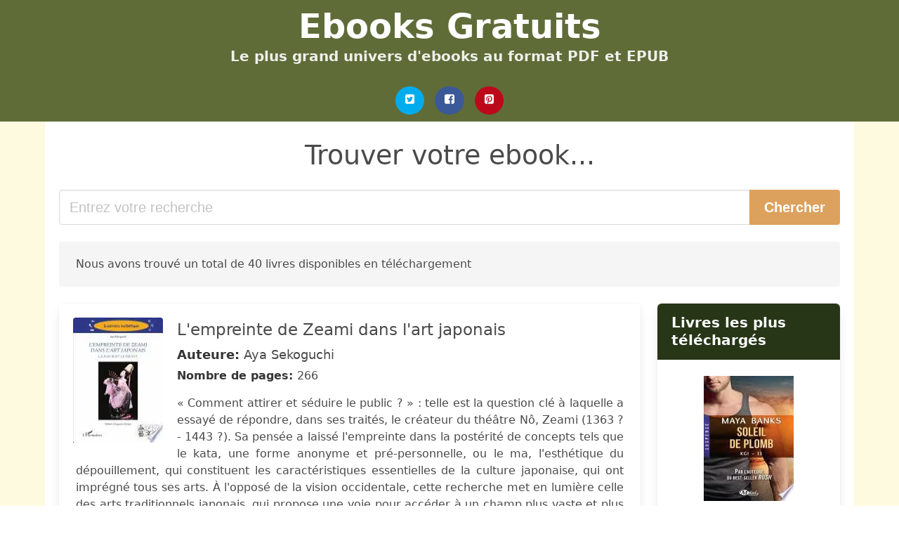

--- FILE ---
content_type: text/html; charset=UTF-8
request_url: https://ebooks-gratuits.club/l-empreinte-de-zeami-dans-l-art-japonais-aya-sekoguchi.html
body_size: 22646
content:
<!doctype html>
<html lang="fr">

<head>
    
            <meta http-equiv="Content-Type" content="text/html; charset=UTF-8" />

<title>Télécharger le livre de L Empreinte De Zeami Dans L Art Japonais Aya Sekoguchi | Téléchargement gratuit des Ebooks</title>

<meta http-equiv="X-UA-Compatible" content="IE=edge" />
<meta name="viewport" content="width=device-width,minimum-scale=1,initial-scale=1" />

    <meta name="robots" content="max-snippet:-1, max-image-preview:large, max-video-preview:-1" />

    <link rel="amphtml" href="https://ebooks-gratuits.club/amp/l-empreinte-de-zeami-dans-l-art-japonais-aya-sekoguchi.html" />

<meta name="description" content="Télécharger le livre de  L empreinte de Zeami dans l art japonais. Aya Sekoguchi. « Comment attirer et séduire le public ? » : telle est la question clé à laquelle a essayé de ..." />
<meta name="keywords" content="l empreinte de zeami dans l art japonais aya sekoguchi, Aya Sekoguchi, Téléchargement, gratuit, Ebooks" />
<link rel="canonical" href="https://ebooks-gratuits.club/l-empreinte-de-zeami-dans-l-art-japonais-aya-sekoguchi.html" />
<link rel="shortcut icon" type="image/x-icon" href="[data-uri]"  />
<link rel="stylesheet" href="/css/my-2.css?v=59" type="text/css" media="all" />

<meta name="thumbnail" content="https://ebooks-gratuits.club/images/libro/l-empreinte-de-zeami-dans-l-art-japonais-id-43pEDAAAQBAJ.jpg" />
<meta property="og:url" content="https://ebooks-gratuits.club/l-empreinte-de-zeami-dans-l-art-japonais-aya-sekoguchi.html" />
<meta property="og:site_name" content="Ebooks Gratuits" />
<meta property="og:locale" content="fr_FR" />
<meta property="og:type" content="article" />
<meta property="og:title" content="Télécharger le livre de L Empreinte De Zeami Dans L Art Japonais Aya Sekoguchi | Téléchargement gratuit des Ebooks" />
<meta property="og:description" content="Télécharger le livre de  L empreinte de Zeami dans l art japonais. Aya Sekoguchi. « Comment attirer et séduire le public ? » : telle est la question clé à laquelle a essayé de ..." />
<meta property="og:image" content="https://ebooks-gratuits.club/images/libro/l-empreinte-de-zeami-dans-l-art-japonais-id-43pEDAAAQBAJ.jpg" />
<meta property="og:image:secure_url" content="https://ebooks-gratuits.club/images/libro/l-empreinte-de-zeami-dans-l-art-japonais-id-43pEDAAAQBAJ.jpg" />


<!-- Global site tag (gtag.js) - Google Analytics -->
<script async src="https://www.googletagmanager.com/gtag/js?id=UA-110183926-1"></script>
<script>
    window.dataLayer = window.dataLayer || [];
    function gtag(){dataLayer.push(arguments);}
    gtag('js', new Date());

    gtag('config', 'UA-110183926-1');
</script>


    
   


    
</head>

<body>



    <header class="hero is-primary is-fullwidth" >
        <div class="hero-body" id="myheader-type1">
            <div class="is-mobile">
                <div class="container">

                    <h1 class="title is-1"><a title="Télécharger des livres gratuits" href="/">Ebooks Gratuits</a></h1>

                    <h2 class="subtitle">Le plus grand univers d'ebooks au format PDF et EPUB</h2>

                </div>

                <div class="container" id="mysocial">
                    <a rel="noopener noreferrer nofollow" aria-label="Twitter" target="_blank" href="https://twitter.com/home?status=Ebook+https%3A%2F%2Febooks-gratuits.club%2Fl-empreinte-de-zeami-dans-l-art-japonais-aya-sekoguchi.html+%23ebook" class="icon-button icono-twitter">
<svg class="icon icon-twitter-square"><use xlink:href="#icon-twitter-square"></use></svg>
</a>

<a rel="noopener noreferrer nofollow" aria-label="Facebook" target="_blank" href="https://www.facebook.com/sharer/sharer.php?u=https%3A%2F%2Febooks-gratuits.club%2Fl-empreinte-de-zeami-dans-l-art-japonais-aya-sekoguchi.html" class="icon-button icono-facebook">
<svg class="icon icon-facebook-square"><use xlink:href="#icon-facebook-square"></use></svg>
</a>

<a rel="noopener noreferrer nofollow" aria-label="Pinterest" target="_blank" href="http://pinterest.com/pin/create/button/?url=https%3A%2F%2Febooks-gratuits.club%2Fl-empreinte-de-zeami-dans-l-art-japonais-aya-sekoguchi.html" class="icon-button icono-pinterest">
<svg class="icon icon-pinterest-square"><use xlink:href="#icon-pinterest-square"></use></svg>
</a>
                </div>

            </div> <!-- columns-->
        </div><!-- hero-body -->
    </header>



    <div class="container is-fullwidth" id="mycontent">

            <h3 id="mysearch">
    Trouver votre ebook...</h3>

<div class="columns">

            <form action="/" method="POST" class="column is-12">

        <div class="field has-addons">

            <div class="control is-expanded">
                <input aria-label="Search" class="input is-medium" type="text" name="SEARCH" placeholder="Entrez votre recherche">
            </div>

            <div class="control">
                <input id="boton-buscar" class="button is-medium is-success" type="submit" value="Chercher" />
            </div>

        </div>

    </form>

</div>        
        
    <div class="notification">

        Nous avons trouvé un total de 40 livres disponibles en téléchargement    </div>




    <div class="columns">

    <section id="mybooks" class="column is-9">

        
            
                <article class="card mybookcard">

                    <div class="card-image">

                        <figure class="image">

                                                            <picture><source srcset="https://cdn1.ebooks-gratuits.club/images/libro/l-empreinte-de-zeami-dans-l-art-japonais-id-43pEDAAAQBAJ.webp" type="image/webp" /><img class="mycover" loading="lazy" height="178" width="128" src="https://cdn1.ebooks-gratuits.club/images/libro/l-empreinte-de-zeami-dans-l-art-japonais-id-43pEDAAAQBAJ.jpg" alt="L'empreinte de Zeami dans l'art japonais"/></picture>                            
                        </figure>
                    </div>

                    <div class="card-content">

                        <header>

                            <h2>
                                L'empreinte de Zeami dans l'art japonais                            </h2>

                                                            <h3><strong>Auteure: </strong> Aya Sekoguchi</h3>
                            


                            <strong>Nombre de pages: </strong>266

                        </header>


                        
                            <p>
                                « Comment attirer et séduire le public ? » : telle est la question clé à laquelle a essayé de répondre, dans ses traités, le créateur du théâtre Nô, Zeami (1363 ?- 1443 ?). Sa pensée a laissé l'empreinte dans la postérité de concepts tels que le kata, une forme anonyme et pré-personnelle, ou le ma, l'esthétique du dépouillement, qui constituent les caractéristiques essentielles de la culture japonaise, qui ont imprégné tous ses arts. À l'opposé de la vision occidentale, cette recherche met en lumière celle des arts traditionnels japonais, qui propose une voie pour accéder à un champ plus vaste et plus profond de la conscience.                            </p>

                        


                    </div>

                    <footer>

                        <div class="mybuttons">

                            

                                <a class="button is-medium is-success" title="L empreinte de Zeami dans l art japonais"  href="javascript:myopen('43pEDAAAQBAJ',1,'L+empreinte+de+Zeami+dans+l+art+japonais')" >
                                    <svg class="icon icon-arrow-right"><use xlink:href="#icon-arrow-right"></use></svg>
                                    <span>Plus d'informations</span>
                                    <svg class="icon icon-arrow-left"><use xlink:href="#icon-arrow-left"></use></svg>
                                </a>


                            
                        </div>


                        <div class="card-footer">

                                <span class="card-footer-item">
                                        <a rel="noopener noreferrer nofollow" aria-label="Facebook" target="_blank" href="https://www.facebook.com/sharer/sharer.php?u=https://ebooks-gratuits.club/images/libro/l-empreinte-de-zeami-dans-l-art-japonais-id-43pEDAAAQBAJ.jpg" class="button icono-facebook" onclick="gtag('event', 'click facebook');" >
                                        <svg class="icon icon-facebook-square"><use xlink:href="#icon-facebook-square"></use></svg>
                                        </a>
                                </span>

                                <span class="card-footer-item">
                                        <a rel="noopener noreferrer nofollow" aria-label="Twitter" target="_blank" href="https://twitter.com/home?status=https%3A%2F%2Febooks-gratuits.club%2Fimages%2Flibro%2Fl-empreinte-de-zeami-dans-l-art-japonais-id-43pEDAAAQBAJ.jpg" class="button icono-twitter" onclick="gtag('event', 'click twitter');"  >
                                        <svg class="icon icon-twitter-square"><use xlink:href="#icon-twitter-square"></use></svg>
                                        </a>
                                </span>

                                <span class="card-footer-item">
                                    <a rel="noopener noreferrer nofollow" aria-label="Whatsapp" target="_blank" href="whatsapp://send?text=https://ebooks-gratuits.club/images/libro/l-empreinte-de-zeami-dans-l-art-japonais-id-43pEDAAAQBAJ.jpg" class="button icono-whastapp" data-action="share/whatsapp/share" onclick="gtag('event', 'click whatsapp');"  >
                                    <svg class="icon icon-whatsapp"><use xlink:href="#icon-whatsapp"></use></svg>
                                    </a>
                                </span>

                                <span class="card-footer-item">
                                    <a rel="noopener noreferrer nofollow" aria-label="Pinterest" target="_blank" href="http://pinterest.com/pin/create/button/?url=https://ebooks-gratuits.club/images/libro/l-empreinte-de-zeami-dans-l-art-japonais-id-43pEDAAAQBAJ.jpg" class="button icono-pinterest" data-action="share/whatsapp/share" onclick="gtag('event', 'click whatsapp');"  >
                                    <svg class="icon icon-pinterest-square"><use xlink:href="#icon-pinterest-square"></use></svg>
                                    </a>
                                </span>

                        </div>



                    </footer>




                </article>


        
            
                <article class="card mybookcard">

                    <div class="card-image">

                        <figure class="image">

                                                            <picture><source srcset="https://cdn1.ebooks-gratuits.club/images/libro/extreme-orient-et-occident-id-l6brDAAAQBAJ.webp" type="image/webp" /><img class="mycover" loading="lazy" height="178" width="128" src="https://cdn1.ebooks-gratuits.club/images/libro/extreme-orient-et-occident-id-l6brDAAAQBAJ.jpg" alt="Extrême-Orient et Occident"/></picture>                            
                        </figure>
                    </div>

                    <div class="card-content">

                        <header>

                            <h2>
                                Extrême-Orient et Occident                            </h2>

                                                            <h3><strong>Auteure: </strong> Hui-chen Liao , Jean-jacques Velly</h3>
                            


                            <strong>Nombre de pages: </strong>246

                        </header>


                        
                            <p>
                                Les relations culturelles entre l'Occident et l'Extrême-Orient intéressent depuis longtemps les intellectuels, qui ont cherché parfois à renouveler leurs langages et leurs pensées au contact de civilisations différentes. Voici quelques aspects de la relation complexe entre la musique et la culture occidentales et extrême-orientales. Une première partie retrace les relations franco-asiatiques dans le domaine culturel, une deuxième traite de l'inspiration extrême-orientale dans la musique occidentale et une troisième montre la permanence de cette influence et des échanges réciproques entre les deux cultures aux XXe et XXIe siècles au travers d'œuvres de compositeurs chinois.                            </p>

                        


                    </div>

                    <footer>

                        <div class="mybuttons">

                            

                                <a class="button is-medium is-success" title="Extrême Orient et Occident"  href="javascript:myopen('l6brDAAAQBAJ',1,'Extr%C3%AAme+Orient+et+Occident')" >
                                    <svg class="icon icon-arrow-right"><use xlink:href="#icon-arrow-right"></use></svg>
                                    <span>Plus d'informations</span>
                                    <svg class="icon icon-arrow-left"><use xlink:href="#icon-arrow-left"></use></svg>
                                </a>


                            
                        </div>


                        <div class="card-footer">

                                <span class="card-footer-item">
                                        <a rel="noopener noreferrer nofollow" aria-label="Facebook" target="_blank" href="https://www.facebook.com/sharer/sharer.php?u=https://ebooks-gratuits.club/images/libro/extreme-orient-et-occident-id-l6brDAAAQBAJ.jpg" class="button icono-facebook" onclick="gtag('event', 'click facebook');" >
                                        <svg class="icon icon-facebook-square"><use xlink:href="#icon-facebook-square"></use></svg>
                                        </a>
                                </span>

                                <span class="card-footer-item">
                                        <a rel="noopener noreferrer nofollow" aria-label="Twitter" target="_blank" href="https://twitter.com/home?status=https%3A%2F%2Febooks-gratuits.club%2Fimages%2Flibro%2Fextreme-orient-et-occident-id-l6brDAAAQBAJ.jpg" class="button icono-twitter" onclick="gtag('event', 'click twitter');"  >
                                        <svg class="icon icon-twitter-square"><use xlink:href="#icon-twitter-square"></use></svg>
                                        </a>
                                </span>

                                <span class="card-footer-item">
                                    <a rel="noopener noreferrer nofollow" aria-label="Whatsapp" target="_blank" href="whatsapp://send?text=https://ebooks-gratuits.club/images/libro/extreme-orient-et-occident-id-l6brDAAAQBAJ.jpg" class="button icono-whastapp" data-action="share/whatsapp/share" onclick="gtag('event', 'click whatsapp');"  >
                                    <svg class="icon icon-whatsapp"><use xlink:href="#icon-whatsapp"></use></svg>
                                    </a>
                                </span>

                                <span class="card-footer-item">
                                    <a rel="noopener noreferrer nofollow" aria-label="Pinterest" target="_blank" href="http://pinterest.com/pin/create/button/?url=https://ebooks-gratuits.club/images/libro/extreme-orient-et-occident-id-l6brDAAAQBAJ.jpg" class="button icono-pinterest" data-action="share/whatsapp/share" onclick="gtag('event', 'click whatsapp');"  >
                                    <svg class="icon icon-pinterest-square"><use xlink:href="#icon-pinterest-square"></use></svg>
                                    </a>
                                </span>

                        </div>



                    </footer>




                </article>


        
            
                <article class="card mybookcard">

                    <div class="card-image">

                        <figure class="image">

                                                            <picture><source srcset="https://cdn1.ebooks-gratuits.club/images/libro/metaphores-et-cultures-id-FnoFhF9f5OQC.webp" type="image/webp" /><img class="mycover" loading="lazy" height="178" width="128" src="https://cdn1.ebooks-gratuits.club/images/libro/metaphores-et-cultures-id-FnoFhF9f5OQC.jpg" alt="Métaphores et cultures"/></picture>                            
                        </figure>
                    </div>

                    <div class="card-content">

                        <header>

                            <h2>
                                Métaphores et cultures                            </h2>

                                                            <h3><strong>Auteure: </strong> Véronique Alexandre Journeau , Violaire Anger , Florence Lautel-ribstein , Laurent Mattiussi</h3>
                            


                            <strong>Nombre de pages: </strong>402

                        </header>


                        
                            <p>
                                Cet ouvrage est un premier pas dans une recherche interdisciplinaire et interculturelle ayant pour objectif d'explorer comment fonctionne le processus métaphorique entre langages et cultures. Il est à multiple facettes. Les auteurs ont observé le concept sous divers angles (linguistique, poétique, anthropologique, cognitif) : il s'avère que la métaphore réalise une transposition esthétique du monde propre à chaque culture.                            </p>

                        


                    </div>

                    <footer>

                        <div class="mybuttons">

                            

                                <a class="button is-medium is-success" title="Métaphores et cultures"  href="javascript:myopen('FnoFhF9f5OQC',1,'M%C3%A9taphores+et+cultures')" >
                                    <svg class="icon icon-arrow-right"><use xlink:href="#icon-arrow-right"></use></svg>
                                    <span>Plus d'informations</span>
                                    <svg class="icon icon-arrow-left"><use xlink:href="#icon-arrow-left"></use></svg>
                                </a>


                            
                        </div>


                        <div class="card-footer">

                                <span class="card-footer-item">
                                        <a rel="noopener noreferrer nofollow" aria-label="Facebook" target="_blank" href="https://www.facebook.com/sharer/sharer.php?u=https://ebooks-gratuits.club/images/libro/metaphores-et-cultures-id-FnoFhF9f5OQC.jpg" class="button icono-facebook" onclick="gtag('event', 'click facebook');" >
                                        <svg class="icon icon-facebook-square"><use xlink:href="#icon-facebook-square"></use></svg>
                                        </a>
                                </span>

                                <span class="card-footer-item">
                                        <a rel="noopener noreferrer nofollow" aria-label="Twitter" target="_blank" href="https://twitter.com/home?status=https%3A%2F%2Febooks-gratuits.club%2Fimages%2Flibro%2Fmetaphores-et-cultures-id-FnoFhF9f5OQC.jpg" class="button icono-twitter" onclick="gtag('event', 'click twitter');"  >
                                        <svg class="icon icon-twitter-square"><use xlink:href="#icon-twitter-square"></use></svg>
                                        </a>
                                </span>

                                <span class="card-footer-item">
                                    <a rel="noopener noreferrer nofollow" aria-label="Whatsapp" target="_blank" href="whatsapp://send?text=https://ebooks-gratuits.club/images/libro/metaphores-et-cultures-id-FnoFhF9f5OQC.jpg" class="button icono-whastapp" data-action="share/whatsapp/share" onclick="gtag('event', 'click whatsapp');"  >
                                    <svg class="icon icon-whatsapp"><use xlink:href="#icon-whatsapp"></use></svg>
                                    </a>
                                </span>

                                <span class="card-footer-item">
                                    <a rel="noopener noreferrer nofollow" aria-label="Pinterest" target="_blank" href="http://pinterest.com/pin/create/button/?url=https://ebooks-gratuits.club/images/libro/metaphores-et-cultures-id-FnoFhF9f5OQC.jpg" class="button icono-pinterest" data-action="share/whatsapp/share" onclick="gtag('event', 'click whatsapp');"  >
                                    <svg class="icon icon-pinterest-square"><use xlink:href="#icon-pinterest-square"></use></svg>
                                    </a>
                                </span>

                        </div>



                    </footer>




                </article>


        
            
                <article class="card mybookcard">

                    <div class="card-image">

                        <figure class="image">

                                                            <picture><source srcset="https://cdn1.ebooks-gratuits.club/images/libro/l-esthetique-de-l-effet-de-vie-id-Xj4dI4w2OHsC.webp" type="image/webp" /><img class="mycover" loading="lazy" height="178" width="128" src="https://cdn1.ebooks-gratuits.club/images/libro/l-esthetique-de-l-effet-de-vie-id-Xj4dI4w2OHsC.jpg" alt="L'esthétique de l'effet de vie"/></picture>                            
                        </figure>
                    </div>

                    <div class="card-content">

                        <header>

                            <h2>
                                L'esthétique de l'effet de vie                            </h2>

                                                            <h3><strong>Auteure: </strong> Jean Ehret</h3>
                            


                            <strong>Nombre de pages: </strong>318

                        </header>


                        
                            <p>
                                Ce qui caractérise les oeuvres d'art, c'est, selon l'esthétique développée par Marc-Mathieu Münch, leur constitution spécifique capable de provoquer auprès d'un récepteur bien disposé un effet de vie, l'expérience d'un monde virtuel, engageant toutes les facultés de l'esprit. Onze auteurs, appartenant à différentes disciplines, entrent en dialogue avec cette pensée pour en révéler la pertinence et la complexité.                            </p>

                        


                    </div>

                    <footer>

                        <div class="mybuttons">

                            

                                <a class="button is-medium is-success" title="L esthétique de l effet de vie"  href="javascript:myopen('Xj4dI4w2OHsC',1,'L+esth%C3%A9tique+de+l+effet+de+vie')" >
                                    <svg class="icon icon-arrow-right"><use xlink:href="#icon-arrow-right"></use></svg>
                                    <span>Plus d'informations</span>
                                    <svg class="icon icon-arrow-left"><use xlink:href="#icon-arrow-left"></use></svg>
                                </a>


                            
                        </div>


                        <div class="card-footer">

                                <span class="card-footer-item">
                                        <a rel="noopener noreferrer nofollow" aria-label="Facebook" target="_blank" href="https://www.facebook.com/sharer/sharer.php?u=https://ebooks-gratuits.club/images/libro/l-esthetique-de-l-effet-de-vie-id-Xj4dI4w2OHsC.jpg" class="button icono-facebook" onclick="gtag('event', 'click facebook');" >
                                        <svg class="icon icon-facebook-square"><use xlink:href="#icon-facebook-square"></use></svg>
                                        </a>
                                </span>

                                <span class="card-footer-item">
                                        <a rel="noopener noreferrer nofollow" aria-label="Twitter" target="_blank" href="https://twitter.com/home?status=https%3A%2F%2Febooks-gratuits.club%2Fimages%2Flibro%2Fl-esthetique-de-l-effet-de-vie-id-Xj4dI4w2OHsC.jpg" class="button icono-twitter" onclick="gtag('event', 'click twitter');"  >
                                        <svg class="icon icon-twitter-square"><use xlink:href="#icon-twitter-square"></use></svg>
                                        </a>
                                </span>

                                <span class="card-footer-item">
                                    <a rel="noopener noreferrer nofollow" aria-label="Whatsapp" target="_blank" href="whatsapp://send?text=https://ebooks-gratuits.club/images/libro/l-esthetique-de-l-effet-de-vie-id-Xj4dI4w2OHsC.jpg" class="button icono-whastapp" data-action="share/whatsapp/share" onclick="gtag('event', 'click whatsapp');"  >
                                    <svg class="icon icon-whatsapp"><use xlink:href="#icon-whatsapp"></use></svg>
                                    </a>
                                </span>

                                <span class="card-footer-item">
                                    <a rel="noopener noreferrer nofollow" aria-label="Pinterest" target="_blank" href="http://pinterest.com/pin/create/button/?url=https://ebooks-gratuits.club/images/libro/l-esthetique-de-l-effet-de-vie-id-Xj4dI4w2OHsC.jpg" class="button icono-pinterest" data-action="share/whatsapp/share" onclick="gtag('event', 'click whatsapp');"  >
                                    <svg class="icon icon-pinterest-square"><use xlink:href="#icon-pinterest-square"></use></svg>
                                    </a>
                                </span>

                        </div>



                    </footer>




                </article>


        
            
                <article class="card mybookcard">

                    <div class="card-image">

                        <figure class="image">

                                                            <picture><source srcset="https://cdn1.ebooks-gratuits.club/images/libro/penser-l-art-du-geste-id-aigzDwAAQBAJ.webp" type="image/webp" /><img class="mycover" loading="lazy" height="178" width="128" src="https://cdn1.ebooks-gratuits.club/images/libro/penser-l-art-du-geste-id-aigzDwAAQBAJ.jpg" alt="Penser l'art du geste"/></picture>                            
                        </figure>
                    </div>

                    <div class="card-content">

                        <header>

                            <h2>
                                Penser l'art du geste                            </h2>

                                                            <h3><strong>Auteure: </strong> Véronique Alexandre Journeau , Christine Vial Kayser</h3>
                            


                            <strong>Nombre de pages: </strong>468

                        </header>


                        
                            <p>
                                "Penser l'art du geste", c'est comprendre ce qui guide le mouvement et la façon dont chaque geste atteint son expression la plus parfaite. Les gestes, qu'ils soient dynamiques, scéniques ou performatifs, sont perçus et analysés sous des angles variés par les différents contributeurs de cet ouvrage. Réunis par un univers esthétique commun, leurs articles se font ainsi écho, mêlant une approche à la fois directe - la sensation corporelle de l'artiste - et indirecte ; à travers une connaissance poussée de l'histoire de l'art et de la littérature.                            </p>

                        


                    </div>

                    <footer>

                        <div class="mybuttons">

                            

                                <a class="button is-medium is-success" title="Penser l art du geste"  href="javascript:myopen('aigzDwAAQBAJ',1,'Penser+l+art+du+geste')" >
                                    <svg class="icon icon-arrow-right"><use xlink:href="#icon-arrow-right"></use></svg>
                                    <span>Plus d'informations</span>
                                    <svg class="icon icon-arrow-left"><use xlink:href="#icon-arrow-left"></use></svg>
                                </a>


                            
                        </div>


                        <div class="card-footer">

                                <span class="card-footer-item">
                                        <a rel="noopener noreferrer nofollow" aria-label="Facebook" target="_blank" href="https://www.facebook.com/sharer/sharer.php?u=https://ebooks-gratuits.club/images/libro/penser-l-art-du-geste-id-aigzDwAAQBAJ.jpg" class="button icono-facebook" onclick="gtag('event', 'click facebook');" >
                                        <svg class="icon icon-facebook-square"><use xlink:href="#icon-facebook-square"></use></svg>
                                        </a>
                                </span>

                                <span class="card-footer-item">
                                        <a rel="noopener noreferrer nofollow" aria-label="Twitter" target="_blank" href="https://twitter.com/home?status=https%3A%2F%2Febooks-gratuits.club%2Fimages%2Flibro%2Fpenser-l-art-du-geste-id-aigzDwAAQBAJ.jpg" class="button icono-twitter" onclick="gtag('event', 'click twitter');"  >
                                        <svg class="icon icon-twitter-square"><use xlink:href="#icon-twitter-square"></use></svg>
                                        </a>
                                </span>

                                <span class="card-footer-item">
                                    <a rel="noopener noreferrer nofollow" aria-label="Whatsapp" target="_blank" href="whatsapp://send?text=https://ebooks-gratuits.club/images/libro/penser-l-art-du-geste-id-aigzDwAAQBAJ.jpg" class="button icono-whastapp" data-action="share/whatsapp/share" onclick="gtag('event', 'click whatsapp');"  >
                                    <svg class="icon icon-whatsapp"><use xlink:href="#icon-whatsapp"></use></svg>
                                    </a>
                                </span>

                                <span class="card-footer-item">
                                    <a rel="noopener noreferrer nofollow" aria-label="Pinterest" target="_blank" href="http://pinterest.com/pin/create/button/?url=https://ebooks-gratuits.club/images/libro/penser-l-art-du-geste-id-aigzDwAAQBAJ.jpg" class="button icono-pinterest" data-action="share/whatsapp/share" onclick="gtag('event', 'click whatsapp');"  >
                                    <svg class="icon icon-pinterest-square"><use xlink:href="#icon-pinterest-square"></use></svg>
                                    </a>
                                </span>

                        </div>



                    </footer>




                </article>


        
            
                <article class="card mybookcard">

                    <div class="card-image">

                        <figure class="image">

                                                            <picture><source srcset="https://cdn1.ebooks-gratuits.club/images/libro/l-effet-de-vie-id-fq4ZAQAAIAAJ.webp" type="image/webp" /><img class="mycover" loading="lazy" height="178" width="128" src="https://cdn1.ebooks-gratuits.club/images/libro/l-effet-de-vie-id-fq4ZAQAAIAAJ.jpg" alt="L'effet de vie"/></picture>                            
                        </figure>
                    </div>

                    <div class="card-content">

                        <header>

                            <h2>
                                L'effet de vie                            </h2>

                                                            <h3><strong>Auteure: </strong> Marc-mathieu Münch</h3>
                            


                            <strong>Nombre de pages: </strong>396

                        </header>


                        


                    </div>

                    <footer>

                        <div class="mybuttons">

                            

                                <a class="button is-medium is-success" title="L effet de vie"  href="javascript:myopen('fq4ZAQAAIAAJ',1,'L+effet+de+vie')" >
                                    <svg class="icon icon-arrow-right"><use xlink:href="#icon-arrow-right"></use></svg>
                                    <span>Plus d'informations</span>
                                    <svg class="icon icon-arrow-left"><use xlink:href="#icon-arrow-left"></use></svg>
                                </a>


                            
                        </div>


                        <div class="card-footer">

                                <span class="card-footer-item">
                                        <a rel="noopener noreferrer nofollow" aria-label="Facebook" target="_blank" href="https://www.facebook.com/sharer/sharer.php?u=https://ebooks-gratuits.club/images/libro/l-effet-de-vie-id-fq4ZAQAAIAAJ.jpg" class="button icono-facebook" onclick="gtag('event', 'click facebook');" >
                                        <svg class="icon icon-facebook-square"><use xlink:href="#icon-facebook-square"></use></svg>
                                        </a>
                                </span>

                                <span class="card-footer-item">
                                        <a rel="noopener noreferrer nofollow" aria-label="Twitter" target="_blank" href="https://twitter.com/home?status=https%3A%2F%2Febooks-gratuits.club%2Fimages%2Flibro%2Fl-effet-de-vie-id-fq4ZAQAAIAAJ.jpg" class="button icono-twitter" onclick="gtag('event', 'click twitter');"  >
                                        <svg class="icon icon-twitter-square"><use xlink:href="#icon-twitter-square"></use></svg>
                                        </a>
                                </span>

                                <span class="card-footer-item">
                                    <a rel="noopener noreferrer nofollow" aria-label="Whatsapp" target="_blank" href="whatsapp://send?text=https://ebooks-gratuits.club/images/libro/l-effet-de-vie-id-fq4ZAQAAIAAJ.jpg" class="button icono-whastapp" data-action="share/whatsapp/share" onclick="gtag('event', 'click whatsapp');"  >
                                    <svg class="icon icon-whatsapp"><use xlink:href="#icon-whatsapp"></use></svg>
                                    </a>
                                </span>

                                <span class="card-footer-item">
                                    <a rel="noopener noreferrer nofollow" aria-label="Pinterest" target="_blank" href="http://pinterest.com/pin/create/button/?url=https://ebooks-gratuits.club/images/libro/l-effet-de-vie-id-fq4ZAQAAIAAJ.jpg" class="button icono-pinterest" data-action="share/whatsapp/share" onclick="gtag('event', 'click whatsapp');"  >
                                    <svg class="icon icon-pinterest-square"><use xlink:href="#icon-pinterest-square"></use></svg>
                                    </a>
                                </span>

                        </div>



                    </footer>




                </article>


        
            
                <article class="card mybookcard">

                    <div class="card-image">

                        <figure class="image">

                                                            <picture><source srcset="https://cdn1.ebooks-gratuits.club/images/libro/entendre-la-terre-id-mZNYEAAAQBAJ.webp" type="image/webp" /><img class="mycover" loading="lazy" height="178" width="128" src="https://cdn1.ebooks-gratuits.club/images/libro/entendre-la-terre-id-mZNYEAAAQBAJ.jpg" alt="Entendre la Terre"/></picture>                            
                        </figure>
                    </div>

                    <div class="card-content">

                        <header>

                            <h2>
                                Entendre la Terre                            </h2>

                                                            <h3><strong>Auteure: </strong> Augustin Berque , Damien Deville</h3>
                            


                            <strong>Nombre de pages: </strong>111

                        </header>


                        
                            <p>
                                Augustin Berque est une figure discrète. L’œuvre de ce géographe, philosophe, grand orientaliste et traducteur n’en irrigue pas moins la pensée contemporaine. Ses pas, du Maroc au Japon, l’ont mené à prêter l’oreille à la façon dont les paysages se peuplent, à dire la singularité des mondes à partir de la multitude des liens qui les composent et qui font de nature et culture un cheminement commun. Ce livre est une invitation à entrer dans l’univers de ce passeur et infatigable voyageur. Augustin Berque s’y raconte et montre comment son œuvre et sa vie se sont nourries mutuellement. « Un géographe, ça pense avec ses pieds », dit le mantra légué par l’un de ses maîtres à penser, autre façon de dire qu’il n’est de savoir que situé, éprouvé, habité. On y découvre ainsi un parcours d’intellectuel, les grands événements qui l’ont traversé. On y apprend surtout à penser par le milieu grâce à la mésologie, cette méthode qu’il a participé à forger, à même de raviver les liens que nous entretenons à l’autre, aux humains comme aux non-humains. Il invite enfin à habiter autrement la Terre en repensant territoires,...                            </p>

                        


                    </div>

                    <footer>

                        <div class="mybuttons">

                            

                                <a class="button is-medium is-success" title="Entendre la Terre"  href="javascript:myopen('mZNYEAAAQBAJ',1,'Entendre+la+Terre')" >
                                    <svg class="icon icon-arrow-right"><use xlink:href="#icon-arrow-right"></use></svg>
                                    <span>Plus d'informations</span>
                                    <svg class="icon icon-arrow-left"><use xlink:href="#icon-arrow-left"></use></svg>
                                </a>


                            
                        </div>


                        <div class="card-footer">

                                <span class="card-footer-item">
                                        <a rel="noopener noreferrer nofollow" aria-label="Facebook" target="_blank" href="https://www.facebook.com/sharer/sharer.php?u=https://ebooks-gratuits.club/images/libro/entendre-la-terre-id-mZNYEAAAQBAJ.jpg" class="button icono-facebook" onclick="gtag('event', 'click facebook');" >
                                        <svg class="icon icon-facebook-square"><use xlink:href="#icon-facebook-square"></use></svg>
                                        </a>
                                </span>

                                <span class="card-footer-item">
                                        <a rel="noopener noreferrer nofollow" aria-label="Twitter" target="_blank" href="https://twitter.com/home?status=https%3A%2F%2Febooks-gratuits.club%2Fimages%2Flibro%2Fentendre-la-terre-id-mZNYEAAAQBAJ.jpg" class="button icono-twitter" onclick="gtag('event', 'click twitter');"  >
                                        <svg class="icon icon-twitter-square"><use xlink:href="#icon-twitter-square"></use></svg>
                                        </a>
                                </span>

                                <span class="card-footer-item">
                                    <a rel="noopener noreferrer nofollow" aria-label="Whatsapp" target="_blank" href="whatsapp://send?text=https://ebooks-gratuits.club/images/libro/entendre-la-terre-id-mZNYEAAAQBAJ.jpg" class="button icono-whastapp" data-action="share/whatsapp/share" onclick="gtag('event', 'click whatsapp');"  >
                                    <svg class="icon icon-whatsapp"><use xlink:href="#icon-whatsapp"></use></svg>
                                    </a>
                                </span>

                                <span class="card-footer-item">
                                    <a rel="noopener noreferrer nofollow" aria-label="Pinterest" target="_blank" href="http://pinterest.com/pin/create/button/?url=https://ebooks-gratuits.club/images/libro/entendre-la-terre-id-mZNYEAAAQBAJ.jpg" class="button icono-pinterest" data-action="share/whatsapp/share" onclick="gtag('event', 'click whatsapp');"  >
                                    <svg class="icon icon-pinterest-square"><use xlink:href="#icon-pinterest-square"></use></svg>
                                    </a>
                                </span>

                        </div>



                    </footer>




                </article>


        
            
                <article class="card mybookcard">

                    <div class="card-image">

                        <figure class="image">

                                                            <picture><source srcset="https://cdn1.ebooks-gratuits.club/images/libro/cinq-propositions-pour-une-theorie-du-paysage-id-Atcvq75yBlcC.webp" type="image/webp" /><img class="mycover" loading="lazy" height="178" width="128" src="https://cdn1.ebooks-gratuits.club/images/libro/cinq-propositions-pour-une-theorie-du-paysage-id-Atcvq75yBlcC.jpg" alt="Cinq propositions pour une théorie du paysage"/></picture>                            
                        </figure>
                    </div>

                    <div class="card-content">

                        <header>

                            <h2>
                                Cinq propositions pour une théorie du paysage                            </h2>

                                                            <h3><strong>Auteure: </strong> Augustin Berque</h3>
                            


                            <strong>Nombre de pages: </strong>132

                        </header>


                        
                            <p>
                                Notre époque voit se multiplier, dans la confusion des repères et du vocabulaire, des conflits qui témoignent que le paysage devient un enjeu social d'une importance déterminante. Il importait de mettre en relief quelques idées fortes, combinant unitairement diverses échelles d'espace et de temps pour saisir, de manière cohérente, pourquoi la notion de paysage n'existe ni partout ni toujours, pourquoi la société française de cette fin de millénaire est si avide de paysage, pourquoi, suivant les cas, le passage d'une autoroute peut massacrer ou au contraire aviver l'identité d'un lieu... Pourquoi, en somme, le paysage, en dépit de son apparente évidence, est une invention toujours nouvelle de la réalité. D'où ces cinq propositions pour y voir plus clair dans notre paysage - notre façon de voir le monde, laquelle a subi au XXe siècle une mutation d'ampleur équivalente à celle qui, au début des Temps Modernes, vit apparaître consécutivement la notion de paysage et le point de vue scientifique. Cinq propositions qui articulent cette mutation cosmologique - ce bouleversement de l'ordre que nous voyons dans le monde - aux problèmes d'aménagement concrets qui...                            </p>

                        


                    </div>

                    <footer>

                        <div class="mybuttons">

                            

                                <a class="button is-medium is-success" title="Cinq propositions pour une théorie du paysage"  href="javascript:myopen('Atcvq75yBlcC',1,'Cinq+propositions+pour+une+th%C3%A9orie+du+paysage')" >
                                    <svg class="icon icon-arrow-right"><use xlink:href="#icon-arrow-right"></use></svg>
                                    <span>Plus d'informations</span>
                                    <svg class="icon icon-arrow-left"><use xlink:href="#icon-arrow-left"></use></svg>
                                </a>


                            
                        </div>


                        <div class="card-footer">

                                <span class="card-footer-item">
                                        <a rel="noopener noreferrer nofollow" aria-label="Facebook" target="_blank" href="https://www.facebook.com/sharer/sharer.php?u=https://ebooks-gratuits.club/images/libro/cinq-propositions-pour-une-theorie-du-paysage-id-Atcvq75yBlcC.jpg" class="button icono-facebook" onclick="gtag('event', 'click facebook');" >
                                        <svg class="icon icon-facebook-square"><use xlink:href="#icon-facebook-square"></use></svg>
                                        </a>
                                </span>

                                <span class="card-footer-item">
                                        <a rel="noopener noreferrer nofollow" aria-label="Twitter" target="_blank" href="https://twitter.com/home?status=https%3A%2F%2Febooks-gratuits.club%2Fimages%2Flibro%2Fcinq-propositions-pour-une-theorie-du-paysage-id-Atcvq75yBlcC.jpg" class="button icono-twitter" onclick="gtag('event', 'click twitter');"  >
                                        <svg class="icon icon-twitter-square"><use xlink:href="#icon-twitter-square"></use></svg>
                                        </a>
                                </span>

                                <span class="card-footer-item">
                                    <a rel="noopener noreferrer nofollow" aria-label="Whatsapp" target="_blank" href="whatsapp://send?text=https://ebooks-gratuits.club/images/libro/cinq-propositions-pour-une-theorie-du-paysage-id-Atcvq75yBlcC.jpg" class="button icono-whastapp" data-action="share/whatsapp/share" onclick="gtag('event', 'click whatsapp');"  >
                                    <svg class="icon icon-whatsapp"><use xlink:href="#icon-whatsapp"></use></svg>
                                    </a>
                                </span>

                                <span class="card-footer-item">
                                    <a rel="noopener noreferrer nofollow" aria-label="Pinterest" target="_blank" href="http://pinterest.com/pin/create/button/?url=https://ebooks-gratuits.club/images/libro/cinq-propositions-pour-une-theorie-du-paysage-id-Atcvq75yBlcC.jpg" class="button icono-pinterest" data-action="share/whatsapp/share" onclick="gtag('event', 'click whatsapp');"  >
                                    <svg class="icon icon-pinterest-square"><use xlink:href="#icon-pinterest-square"></use></svg>
                                    </a>
                                </span>

                        </div>



                    </footer>




                </article>


        
            
                <article class="card mybookcard">

                    <div class="card-image">

                        <figure class="image">

                                                            <img height="178" width="128" class="u-max-full-width" src="/img/noimage.jpg" alt="Sin imagen"/>                            
                        </figure>
                    </div>

                    <div class="card-content">

                        <header>

                            <h2>
                                La pensée paysagère                            </h2>

                                                            <h3><strong>Auteure: </strong> Augustin Berque</h3>
                            


                            <strong>Nombre de pages: </strong>111

                        </header>


                        
                            <p>
                                La pensée paysagère, ce n'est pas la pensée du paysage. Ce livre n'est pas une histoire de la pensée du paysage. Il pose la question : pourquoi cet étonnant contraste entre, d'une part, ces innombrables générations qui n'avaient pas de pensée du paysage mais qui nous ont laissé tant d'admirables paysages, et d'autre part cette génération qui, tout en ne cessant de parler et d'écrire à propos du paysage, le détruit à grande échelle sur tout son territoire - hormis quelques icônes ? Nous avons une pensée du paysage, mais nous n'avons plus de pensée paysagère, c'est-à-dire cette pensée concrète, vivante et agissante qui s'exprimait par de beaux paysages. Fétichiser cet objet de consommation (touristique, immobilière, académique etc.) qu'est aujourd'hui le paysage, cela ne suffira pas pour retrouver cette manière d'être qui s'incarnait dans la pensée paysagère. Au contraire, même. Si nous voulons cesser de " tuer le paysage ", comme disait un poète chinois du IXe siècle, il nous faut au préalable savoir ce que c'était que la pensée paysagère.                            </p>

                        


                    </div>

                    <footer>

                        <div class="mybuttons">

                            

                                <a class="button is-medium is-success" title="La pensée paysagère"  href="javascript:myopen('XRG5NwAACAAJ',0,'La+pens%C3%A9e+paysag%C3%A8re')" >
                                    <svg class="icon icon-arrow-right"><use xlink:href="#icon-arrow-right"></use></svg>
                                    <span>Plus d'informations</span>
                                    <svg class="icon icon-arrow-left"><use xlink:href="#icon-arrow-left"></use></svg>
                                </a>


                            
                        </div>


                        <div class="card-footer">

                                <span class="card-footer-item">
                                        <a rel="noopener noreferrer nofollow" aria-label="Facebook" target="_blank" href="https://www.facebook.com/sharer/sharer.php?u=https://ebooks-gratuits.club/images/libro/la-pensee-paysagere-id-XRG5NwAACAAJ.jpg" class="button icono-facebook" onclick="gtag('event', 'click facebook');" >
                                        <svg class="icon icon-facebook-square"><use xlink:href="#icon-facebook-square"></use></svg>
                                        </a>
                                </span>

                                <span class="card-footer-item">
                                        <a rel="noopener noreferrer nofollow" aria-label="Twitter" target="_blank" href="https://twitter.com/home?status=https%3A%2F%2Febooks-gratuits.club%2Fimages%2Flibro%2Fla-pensee-paysagere-id-XRG5NwAACAAJ.jpg" class="button icono-twitter" onclick="gtag('event', 'click twitter');"  >
                                        <svg class="icon icon-twitter-square"><use xlink:href="#icon-twitter-square"></use></svg>
                                        </a>
                                </span>

                                <span class="card-footer-item">
                                    <a rel="noopener noreferrer nofollow" aria-label="Whatsapp" target="_blank" href="whatsapp://send?text=https://ebooks-gratuits.club/images/libro/la-pensee-paysagere-id-XRG5NwAACAAJ.jpg" class="button icono-whastapp" data-action="share/whatsapp/share" onclick="gtag('event', 'click whatsapp');"  >
                                    <svg class="icon icon-whatsapp"><use xlink:href="#icon-whatsapp"></use></svg>
                                    </a>
                                </span>

                                <span class="card-footer-item">
                                    <a rel="noopener noreferrer nofollow" aria-label="Pinterest" target="_blank" href="http://pinterest.com/pin/create/button/?url=https://ebooks-gratuits.club/images/libro/la-pensee-paysagere-id-XRG5NwAACAAJ.jpg" class="button icono-pinterest" data-action="share/whatsapp/share" onclick="gtag('event', 'click whatsapp');"  >
                                    <svg class="icon icon-pinterest-square"><use xlink:href="#icon-pinterest-square"></use></svg>
                                    </a>
                                </span>

                        </div>



                    </footer>




                </article>


        
            
                <article class="card mybookcard">

                    <div class="card-image">

                        <figure class="image">

                                                            <picture><source srcset="https://cdn1.ebooks-gratuits.club/images/libro/une-philosophie-de-l-ecoute-musicale-id-D9NyDwAAQBAJ.webp" type="image/webp" /><img class="mycover" loading="lazy" height="178" width="128" src="https://cdn1.ebooks-gratuits.club/images/libro/une-philosophie-de-l-ecoute-musicale-id-D9NyDwAAQBAJ.jpg" alt="Une philosophie de l'écoute musicale"/></picture>                            
                        </figure>
                    </div>

                    <div class="card-content">

                        <header>

                            <h2>
                                Une philosophie de l'écoute musicale                            </h2>

                                                            <h3><strong>Auteure: </strong> Bruno Deschênes</h3>
                            


                            <strong>Nombre de pages: </strong>224

                        </header>


                        
                            <p>
                                "Dans cet ouvrage, Bruno Deschênes met en parallèle la pensée musicale européenne et la pensée esthétique japonaise, une rencontre philosophique par laquelle il propose par transpropriation comment cette pensée venant d'Asie permettrait aux mélomanes d'approfondir leur appréciation de toute musique quelle qu'elle soit. Il présente divers aspects de l'esthétique japonaise qui sont ignorés, à tout le moins jugés périphériques, dans la pensée européenne et qui, pourtant, sont inhérents à l'écoute de toute musique. Ouvrage écrit au départ du point de vue du musicien, l'auteur met en contexte le rôle de l'interprète dans son rapport à un auditeur qui est à la recherche d'un sentiment esthétique vécu dans l'instant même d'une écoute tributaire de l'exécution musicale. L'écoute musicale est, selon lui, une relation visant une expérience esthétique commune. L'auditeur va à la rencontre d'une musique et du musicien, alors que ce dernier va à la rencontre de cette même musique pour l'enchantement de ses admirateurs. Tous deux convoitent un sentiment esthétique vécu mutuellement le temps d'une rencontre que l'auteur qualifie de musicale."--Page 4 de la ...                            </p>

                        


                    </div>

                    <footer>

                        <div class="mybuttons">

                            

                                <a class="button is-medium is-success" title="Une philosophie de l écoute musicale"  href="javascript:myopen('D9NyDwAAQBAJ',1,'Une+philosophie+de+l+%C3%A9coute+musicale')" >
                                    <svg class="icon icon-arrow-right"><use xlink:href="#icon-arrow-right"></use></svg>
                                    <span>Plus d'informations</span>
                                    <svg class="icon icon-arrow-left"><use xlink:href="#icon-arrow-left"></use></svg>
                                </a>


                            
                        </div>


                        <div class="card-footer">

                                <span class="card-footer-item">
                                        <a rel="noopener noreferrer nofollow" aria-label="Facebook" target="_blank" href="https://www.facebook.com/sharer/sharer.php?u=https://ebooks-gratuits.club/images/libro/une-philosophie-de-l-ecoute-musicale-id-D9NyDwAAQBAJ.jpg" class="button icono-facebook" onclick="gtag('event', 'click facebook');" >
                                        <svg class="icon icon-facebook-square"><use xlink:href="#icon-facebook-square"></use></svg>
                                        </a>
                                </span>

                                <span class="card-footer-item">
                                        <a rel="noopener noreferrer nofollow" aria-label="Twitter" target="_blank" href="https://twitter.com/home?status=https%3A%2F%2Febooks-gratuits.club%2Fimages%2Flibro%2Fune-philosophie-de-l-ecoute-musicale-id-D9NyDwAAQBAJ.jpg" class="button icono-twitter" onclick="gtag('event', 'click twitter');"  >
                                        <svg class="icon icon-twitter-square"><use xlink:href="#icon-twitter-square"></use></svg>
                                        </a>
                                </span>

                                <span class="card-footer-item">
                                    <a rel="noopener noreferrer nofollow" aria-label="Whatsapp" target="_blank" href="whatsapp://send?text=https://ebooks-gratuits.club/images/libro/une-philosophie-de-l-ecoute-musicale-id-D9NyDwAAQBAJ.jpg" class="button icono-whastapp" data-action="share/whatsapp/share" onclick="gtag('event', 'click whatsapp');"  >
                                    <svg class="icon icon-whatsapp"><use xlink:href="#icon-whatsapp"></use></svg>
                                    </a>
                                </span>

                                <span class="card-footer-item">
                                    <a rel="noopener noreferrer nofollow" aria-label="Pinterest" target="_blank" href="http://pinterest.com/pin/create/button/?url=https://ebooks-gratuits.club/images/libro/une-philosophie-de-l-ecoute-musicale-id-D9NyDwAAQBAJ.jpg" class="button icono-pinterest" data-action="share/whatsapp/share" onclick="gtag('event', 'click whatsapp');"  >
                                    <svg class="icon icon-pinterest-square"><use xlink:href="#icon-pinterest-square"></use></svg>
                                    </a>
                                </span>

                        </div>



                    </footer>




                </article>


        
            
                <article class="card mybookcard">

                    <div class="card-image">

                        <figure class="image">

                                                            <img height="178" width="128" class="u-max-full-width" src="/img/noimage.jpg" alt="Sin imagen"/>                            
                        </figure>
                    </div>

                    <div class="card-content">

                        <header>

                            <h2>
                                Poétique de la Terre                            </h2>

                                                            <h3><strong>Auteure: </strong> Augustin Berque</h3>
                            


                            <strong>Nombre de pages: </strong>237

                        </header>


                        
                            <p>
                                Renaturer la culture, reculturer la nature, par l'histoire : tel est le propos de ce livre. Il commence, en première partie, par la question du sujet, en montrant que l'exaltation du sujet individuel moderne a entraîné une décosmisation qui à terme est mortelle, car aucun être ne peut vivre sans un monde commun (kosmos). Nous devons donc recosmiser notre existence. La seconde partie montre que l'arrêt sur objet propre à la modernité aboutit à dépouiller les choses de leur sens, faisant notamment du langage une aporie. Nous avons à remettre les mots et les choses dans le fil de leur histoire commune (leur croître-ensemble : concrescence), c'est-à-dire à les reconcrétiser. La troisième partie montre enfin que réembrayer la nature et la culture passe nécessairement par la question du rapport entre histoire et subjectivité, ce à tous les degrés de l'être, allant, par l'évolution, de la vie la plus primitive jusqu'à la conscience la plus humaine. Recosmiser, reconcrétiser, réembrayer : devant ces trois urgences, la pensée occidentale est aujourd'hui plombée par ce qui hier a fait sa force : la structure mère sujet-verbe-complément, qui à partir de la...                            </p>

                        


                    </div>

                    <footer>

                        <div class="mybuttons">

                            

                                <a class="button is-medium is-success" title="Poétique de la Terre"  href="javascript:myopen('KD6goAEACAAJ',0,'Po%C3%A9tique+de+la+Terre')" >
                                    <svg class="icon icon-arrow-right"><use xlink:href="#icon-arrow-right"></use></svg>
                                    <span>Plus d'informations</span>
                                    <svg class="icon icon-arrow-left"><use xlink:href="#icon-arrow-left"></use></svg>
                                </a>


                            
                        </div>


                        <div class="card-footer">

                                <span class="card-footer-item">
                                        <a rel="noopener noreferrer nofollow" aria-label="Facebook" target="_blank" href="https://www.facebook.com/sharer/sharer.php?u=https://ebooks-gratuits.club/images/libro/poetique-de-la-terre-id-KD6goAEACAAJ.jpg" class="button icono-facebook" onclick="gtag('event', 'click facebook');" >
                                        <svg class="icon icon-facebook-square"><use xlink:href="#icon-facebook-square"></use></svg>
                                        </a>
                                </span>

                                <span class="card-footer-item">
                                        <a rel="noopener noreferrer nofollow" aria-label="Twitter" target="_blank" href="https://twitter.com/home?status=https%3A%2F%2Febooks-gratuits.club%2Fimages%2Flibro%2Fpoetique-de-la-terre-id-KD6goAEACAAJ.jpg" class="button icono-twitter" onclick="gtag('event', 'click twitter');"  >
                                        <svg class="icon icon-twitter-square"><use xlink:href="#icon-twitter-square"></use></svg>
                                        </a>
                                </span>

                                <span class="card-footer-item">
                                    <a rel="noopener noreferrer nofollow" aria-label="Whatsapp" target="_blank" href="whatsapp://send?text=https://ebooks-gratuits.club/images/libro/poetique-de-la-terre-id-KD6goAEACAAJ.jpg" class="button icono-whastapp" data-action="share/whatsapp/share" onclick="gtag('event', 'click whatsapp');"  >
                                    <svg class="icon icon-whatsapp"><use xlink:href="#icon-whatsapp"></use></svg>
                                    </a>
                                </span>

                                <span class="card-footer-item">
                                    <a rel="noopener noreferrer nofollow" aria-label="Pinterest" target="_blank" href="http://pinterest.com/pin/create/button/?url=https://ebooks-gratuits.club/images/libro/poetique-de-la-terre-id-KD6goAEACAAJ.jpg" class="button icono-pinterest" data-action="share/whatsapp/share" onclick="gtag('event', 'click whatsapp');"  >
                                    <svg class="icon icon-pinterest-square"><use xlink:href="#icon-pinterest-square"></use></svg>
                                    </a>
                                </span>

                        </div>



                    </footer>




                </article>


        
            
                <article class="card mybookcard">

                    <div class="card-image">

                        <figure class="image">

                                                            <img height="178" width="128" class="u-max-full-width" src="/img/noimage.jpg" alt="Sin imagen"/>                            
                        </figure>
                    </div>

                    <div class="card-content">

                        <header>

                            <h2>
                                Le sauvage et l'artifice                            </h2>

                                                            <h3><strong>Auteure: </strong> Augustin Berque</h3>
                            


                            <strong>Nombre de pages: </strong>314

                        </header>


                        


                    </div>

                    <footer>

                        <div class="mybuttons">

                            

                                <a class="button is-medium is-success" title="Le sauvage et l artifice"  href="javascript:myopen('4ZOGQgAACAAJ',0,'Le+sauvage+et+l+artifice')" >
                                    <svg class="icon icon-arrow-right"><use xlink:href="#icon-arrow-right"></use></svg>
                                    <span>Plus d'informations</span>
                                    <svg class="icon icon-arrow-left"><use xlink:href="#icon-arrow-left"></use></svg>
                                </a>


                            
                        </div>


                        <div class="card-footer">

                                <span class="card-footer-item">
                                        <a rel="noopener noreferrer nofollow" aria-label="Facebook" target="_blank" href="https://www.facebook.com/sharer/sharer.php?u=https://ebooks-gratuits.club/images/libro/le-sauvage-et-l-artifice-id-4ZOGQgAACAAJ.jpg" class="button icono-facebook" onclick="gtag('event', 'click facebook');" >
                                        <svg class="icon icon-facebook-square"><use xlink:href="#icon-facebook-square"></use></svg>
                                        </a>
                                </span>

                                <span class="card-footer-item">
                                        <a rel="noopener noreferrer nofollow" aria-label="Twitter" target="_blank" href="https://twitter.com/home?status=https%3A%2F%2Febooks-gratuits.club%2Fimages%2Flibro%2Fle-sauvage-et-l-artifice-id-4ZOGQgAACAAJ.jpg" class="button icono-twitter" onclick="gtag('event', 'click twitter');"  >
                                        <svg class="icon icon-twitter-square"><use xlink:href="#icon-twitter-square"></use></svg>
                                        </a>
                                </span>

                                <span class="card-footer-item">
                                    <a rel="noopener noreferrer nofollow" aria-label="Whatsapp" target="_blank" href="whatsapp://send?text=https://ebooks-gratuits.club/images/libro/le-sauvage-et-l-artifice-id-4ZOGQgAACAAJ.jpg" class="button icono-whastapp" data-action="share/whatsapp/share" onclick="gtag('event', 'click whatsapp');"  >
                                    <svg class="icon icon-whatsapp"><use xlink:href="#icon-whatsapp"></use></svg>
                                    </a>
                                </span>

                                <span class="card-footer-item">
                                    <a rel="noopener noreferrer nofollow" aria-label="Pinterest" target="_blank" href="http://pinterest.com/pin/create/button/?url=https://ebooks-gratuits.club/images/libro/le-sauvage-et-l-artifice-id-4ZOGQgAACAAJ.jpg" class="button icono-pinterest" data-action="share/whatsapp/share" onclick="gtag('event', 'click whatsapp');"  >
                                    <svg class="icon icon-pinterest-square"><use xlink:href="#icon-pinterest-square"></use></svg>
                                    </a>
                                </span>

                        </div>



                    </footer>




                </article>


        
            
                <article class="card mybookcard">

                    <div class="card-image">

                        <figure class="image">

                                                            <picture><source srcset="https://cdn1.ebooks-gratuits.club/images/libro/ecrits-sur-l-algerie-id-YeJyAAAAMAAJ.webp" type="image/webp" /><img class="mycover" loading="lazy" height="178" width="128" src="https://cdn1.ebooks-gratuits.club/images/libro/ecrits-sur-l-algerie-id-YeJyAAAAMAAJ.jpg" alt="Ecrits sur l'Algérie"/></picture>                            
                        </figure>
                    </div>

                    <div class="card-content">

                        <header>

                            <h2>
                                Ecrits sur l'Algérie                            </h2>

                                                            <h3><strong>Auteure: </strong> Augustin Berque</h3>
                            


                            <strong>Nombre de pages: </strong>300

                        </header>


                        


                    </div>

                    <footer>

                        <div class="mybuttons">

                            

                                <a class="button is-medium is-success" title="Ecrits sur l Algérie"  href="javascript:myopen('YeJyAAAAMAAJ',1,'Ecrits+sur+l+Alg%C3%A9rie')" >
                                    <svg class="icon icon-arrow-right"><use xlink:href="#icon-arrow-right"></use></svg>
                                    <span>Plus d'informations</span>
                                    <svg class="icon icon-arrow-left"><use xlink:href="#icon-arrow-left"></use></svg>
                                </a>


                            
                        </div>


                        <div class="card-footer">

                                <span class="card-footer-item">
                                        <a rel="noopener noreferrer nofollow" aria-label="Facebook" target="_blank" href="https://www.facebook.com/sharer/sharer.php?u=https://ebooks-gratuits.club/images/libro/ecrits-sur-l-algerie-id-YeJyAAAAMAAJ.jpg" class="button icono-facebook" onclick="gtag('event', 'click facebook');" >
                                        <svg class="icon icon-facebook-square"><use xlink:href="#icon-facebook-square"></use></svg>
                                        </a>
                                </span>

                                <span class="card-footer-item">
                                        <a rel="noopener noreferrer nofollow" aria-label="Twitter" target="_blank" href="https://twitter.com/home?status=https%3A%2F%2Febooks-gratuits.club%2Fimages%2Flibro%2Fecrits-sur-l-algerie-id-YeJyAAAAMAAJ.jpg" class="button icono-twitter" onclick="gtag('event', 'click twitter');"  >
                                        <svg class="icon icon-twitter-square"><use xlink:href="#icon-twitter-square"></use></svg>
                                        </a>
                                </span>

                                <span class="card-footer-item">
                                    <a rel="noopener noreferrer nofollow" aria-label="Whatsapp" target="_blank" href="whatsapp://send?text=https://ebooks-gratuits.club/images/libro/ecrits-sur-l-algerie-id-YeJyAAAAMAAJ.jpg" class="button icono-whastapp" data-action="share/whatsapp/share" onclick="gtag('event', 'click whatsapp');"  >
                                    <svg class="icon icon-whatsapp"><use xlink:href="#icon-whatsapp"></use></svg>
                                    </a>
                                </span>

                                <span class="card-footer-item">
                                    <a rel="noopener noreferrer nofollow" aria-label="Pinterest" target="_blank" href="http://pinterest.com/pin/create/button/?url=https://ebooks-gratuits.club/images/libro/ecrits-sur-l-algerie-id-YeJyAAAAMAAJ.jpg" class="button icono-pinterest" data-action="share/whatsapp/share" onclick="gtag('event', 'click whatsapp');"  >
                                    <svg class="icon icon-pinterest-square"><use xlink:href="#icon-pinterest-square"></use></svg>
                                    </a>
                                </span>

                        </div>



                    </footer>




                </article>


        
            
                <article class="card mybookcard">

                    <div class="card-image">

                        <figure class="image">

                                                            <picture><source srcset="https://cdn1.ebooks-gratuits.club/images/libro/vivre-l-espace-au-japon-id-SDlYDwAAQBAJ.webp" type="image/webp" /><img class="mycover" loading="lazy" height="178" width="128" src="https://cdn1.ebooks-gratuits.club/images/libro/vivre-l-espace-au-japon-id-SDlYDwAAQBAJ.jpg" alt="Vivre l'espace au Japon"/></picture>                            
                        </figure>
                    </div>

                    <div class="card-content">

                        <header>

                            <h2>
                                Vivre l'espace au Japon                            </h2>

                                                            <h3><strong>Auteure: </strong> Augustin Berque</h3>
                            


                            <strong>Nombre de pages: </strong>224

                        </header>


                        
                            <p>
                                L'espace de la société japonaise, c'est aussi bien la manière dont le moi s'y pose face au monde que celle dont les paysans ont mis en valeur les plaines de l'archipel ; c'est le plan de la citadelle du shôgun à Edo, mais tout autant certains principes managériaux des grandes entreprises. En effet, chaque société organise son espace selon une logique d'ensemble qui lui est propre : cette organisation reproduit analogiquement les mêmes principes au plan mental et au plan social, tout comme au plan matériel. La logique d'ensemble de la spatialité japonaise repose sur une assise culturelle radicalement différente de la nôtre. Elle n'est donc pas transposable comme telle ; mais son efficacité comme ses limites nous invitent à comprendre ce qu'a de particulier, donc de dépassable, notre propre vision du monde.                            </p>

                        


                    </div>

                    <footer>

                        <div class="mybuttons">

                            

                                <a class="button is-medium is-success" title="Vivre l espace au Japon"  href="javascript:myopen('SDlYDwAAQBAJ',1,'Vivre+l+espace+au+Japon')" >
                                    <svg class="icon icon-arrow-right"><use xlink:href="#icon-arrow-right"></use></svg>
                                    <span>Plus d'informations</span>
                                    <svg class="icon icon-arrow-left"><use xlink:href="#icon-arrow-left"></use></svg>
                                </a>


                            
                        </div>


                        <div class="card-footer">

                                <span class="card-footer-item">
                                        <a rel="noopener noreferrer nofollow" aria-label="Facebook" target="_blank" href="https://www.facebook.com/sharer/sharer.php?u=https://ebooks-gratuits.club/images/libro/vivre-l-espace-au-japon-id-SDlYDwAAQBAJ.jpg" class="button icono-facebook" onclick="gtag('event', 'click facebook');" >
                                        <svg class="icon icon-facebook-square"><use xlink:href="#icon-facebook-square"></use></svg>
                                        </a>
                                </span>

                                <span class="card-footer-item">
                                        <a rel="noopener noreferrer nofollow" aria-label="Twitter" target="_blank" href="https://twitter.com/home?status=https%3A%2F%2Febooks-gratuits.club%2Fimages%2Flibro%2Fvivre-l-espace-au-japon-id-SDlYDwAAQBAJ.jpg" class="button icono-twitter" onclick="gtag('event', 'click twitter');"  >
                                        <svg class="icon icon-twitter-square"><use xlink:href="#icon-twitter-square"></use></svg>
                                        </a>
                                </span>

                                <span class="card-footer-item">
                                    <a rel="noopener noreferrer nofollow" aria-label="Whatsapp" target="_blank" href="whatsapp://send?text=https://ebooks-gratuits.club/images/libro/vivre-l-espace-au-japon-id-SDlYDwAAQBAJ.jpg" class="button icono-whastapp" data-action="share/whatsapp/share" onclick="gtag('event', 'click whatsapp');"  >
                                    <svg class="icon icon-whatsapp"><use xlink:href="#icon-whatsapp"></use></svg>
                                    </a>
                                </span>

                                <span class="card-footer-item">
                                    <a rel="noopener noreferrer nofollow" aria-label="Pinterest" target="_blank" href="http://pinterest.com/pin/create/button/?url=https://ebooks-gratuits.club/images/libro/vivre-l-espace-au-japon-id-SDlYDwAAQBAJ.jpg" class="button icono-pinterest" data-action="share/whatsapp/share" onclick="gtag('event', 'click whatsapp');"  >
                                    <svg class="icon icon-pinterest-square"><use xlink:href="#icon-pinterest-square"></use></svg>
                                    </a>
                                </span>

                        </div>



                    </footer>




                </article>


        
            
                <article class="card mybookcard">

                    <div class="card-image">

                        <figure class="image">

                                                            <picture><source srcset="https://cdn1.ebooks-gratuits.club/images/libro/la-riziere-et-la-banquise-id-l18iAQAAMAAJ.webp" type="image/webp" /><img class="mycover" loading="lazy" height="178" width="128" src="https://cdn1.ebooks-gratuits.club/images/libro/la-riziere-et-la-banquise-id-l18iAQAAMAAJ.jpg" alt="La rizière et la banquise"/></picture>                            
                        </figure>
                    </div>

                    <div class="card-content">

                        <header>

                            <h2>
                                La rizière et la banquise                            </h2>

                                                            <h3><strong>Auteure: </strong> Augustin Berque</h3>
                            


                            <strong>Nombre de pages: </strong>272

                        </header>


                        


                    </div>

                    <footer>

                        <div class="mybuttons">

                            

                                <a class="button is-medium is-success" title="La rizière et la banquise"  href="javascript:myopen('l18iAQAAMAAJ',1,'La+rizi%C3%A8re+et+la+banquise')" >
                                    <svg class="icon icon-arrow-right"><use xlink:href="#icon-arrow-right"></use></svg>
                                    <span>Plus d'informations</span>
                                    <svg class="icon icon-arrow-left"><use xlink:href="#icon-arrow-left"></use></svg>
                                </a>


                            
                        </div>


                        <div class="card-footer">

                                <span class="card-footer-item">
                                        <a rel="noopener noreferrer nofollow" aria-label="Facebook" target="_blank" href="https://www.facebook.com/sharer/sharer.php?u=https://ebooks-gratuits.club/images/libro/la-riziere-et-la-banquise-id-l18iAQAAMAAJ.jpg" class="button icono-facebook" onclick="gtag('event', 'click facebook');" >
                                        <svg class="icon icon-facebook-square"><use xlink:href="#icon-facebook-square"></use></svg>
                                        </a>
                                </span>

                                <span class="card-footer-item">
                                        <a rel="noopener noreferrer nofollow" aria-label="Twitter" target="_blank" href="https://twitter.com/home?status=https%3A%2F%2Febooks-gratuits.club%2Fimages%2Flibro%2Fla-riziere-et-la-banquise-id-l18iAQAAMAAJ.jpg" class="button icono-twitter" onclick="gtag('event', 'click twitter');"  >
                                        <svg class="icon icon-twitter-square"><use xlink:href="#icon-twitter-square"></use></svg>
                                        </a>
                                </span>

                                <span class="card-footer-item">
                                    <a rel="noopener noreferrer nofollow" aria-label="Whatsapp" target="_blank" href="whatsapp://send?text=https://ebooks-gratuits.club/images/libro/la-riziere-et-la-banquise-id-l18iAQAAMAAJ.jpg" class="button icono-whastapp" data-action="share/whatsapp/share" onclick="gtag('event', 'click whatsapp');"  >
                                    <svg class="icon icon-whatsapp"><use xlink:href="#icon-whatsapp"></use></svg>
                                    </a>
                                </span>

                                <span class="card-footer-item">
                                    <a rel="noopener noreferrer nofollow" aria-label="Pinterest" target="_blank" href="http://pinterest.com/pin/create/button/?url=https://ebooks-gratuits.club/images/libro/la-riziere-et-la-banquise-id-l18iAQAAMAAJ.jpg" class="button icono-pinterest" data-action="share/whatsapp/share" onclick="gtag('event', 'click whatsapp');"  >
                                    <svg class="icon icon-pinterest-square"><use xlink:href="#icon-pinterest-square"></use></svg>
                                    </a>
                                </span>

                        </div>



                    </footer>




                </article>


        
            
                <article class="card mybookcard">

                    <div class="card-image">

                        <figure class="image">

                                                            <picture><source srcset="https://cdn1.ebooks-gratuits.club/images/libro/musique-et-effet-de-vie-id-Pf046lyspLAC.webp" type="image/webp" /><img class="mycover" loading="lazy" height="178" width="128" src="https://cdn1.ebooks-gratuits.club/images/libro/musique-et-effet-de-vie-id-Pf046lyspLAC.jpg" alt="Musique et effet de vie"/></picture>                            
                        </figure>
                    </div>

                    <div class="card-content">

                        <header>

                            <h2>
                                Musique et effet de vie                            </h2>

                                                            <h3><strong>Auteure: </strong> Véronique Alexandre Journeau , Jean Ehret</h3>
                            


                            <strong>Nombre de pages: </strong>230

                        </header>


                        
                            <p>
                                Ce premier ouvrage de la collection "L'univers esthétique" inaugure l'application de la théorie générale de l'effet de vie comme révélateur de la qualité d'une oeuvre - découverte par Marc-Mathieu Münch pour le domaine littéraire - à la musique, en prélude à une étude généralisée aux arts. L'oeuvre d'art réussie serait celle qui crée un effet de vie dans la psyché du récepteur. La théorie de l'effet de vie définirait donc la qualité voire la perfection d'une oeuvre d'art.                            </p>

                        


                    </div>

                    <footer>

                        <div class="mybuttons">

                            

                                <a class="button is-medium is-success" title="Musique et effet de vie"  href="javascript:myopen('Pf046lyspLAC',1,'Musique+et+effet+de+vie')" >
                                    <svg class="icon icon-arrow-right"><use xlink:href="#icon-arrow-right"></use></svg>
                                    <span>Plus d'informations</span>
                                    <svg class="icon icon-arrow-left"><use xlink:href="#icon-arrow-left"></use></svg>
                                </a>


                            
                        </div>


                        <div class="card-footer">

                                <span class="card-footer-item">
                                        <a rel="noopener noreferrer nofollow" aria-label="Facebook" target="_blank" href="https://www.facebook.com/sharer/sharer.php?u=https://ebooks-gratuits.club/images/libro/musique-et-effet-de-vie-id-Pf046lyspLAC.jpg" class="button icono-facebook" onclick="gtag('event', 'click facebook');" >
                                        <svg class="icon icon-facebook-square"><use xlink:href="#icon-facebook-square"></use></svg>
                                        </a>
                                </span>

                                <span class="card-footer-item">
                                        <a rel="noopener noreferrer nofollow" aria-label="Twitter" target="_blank" href="https://twitter.com/home?status=https%3A%2F%2Febooks-gratuits.club%2Fimages%2Flibro%2Fmusique-et-effet-de-vie-id-Pf046lyspLAC.jpg" class="button icono-twitter" onclick="gtag('event', 'click twitter');"  >
                                        <svg class="icon icon-twitter-square"><use xlink:href="#icon-twitter-square"></use></svg>
                                        </a>
                                </span>

                                <span class="card-footer-item">
                                    <a rel="noopener noreferrer nofollow" aria-label="Whatsapp" target="_blank" href="whatsapp://send?text=https://ebooks-gratuits.club/images/libro/musique-et-effet-de-vie-id-Pf046lyspLAC.jpg" class="button icono-whastapp" data-action="share/whatsapp/share" onclick="gtag('event', 'click whatsapp');"  >
                                    <svg class="icon icon-whatsapp"><use xlink:href="#icon-whatsapp"></use></svg>
                                    </a>
                                </span>

                                <span class="card-footer-item">
                                    <a rel="noopener noreferrer nofollow" aria-label="Pinterest" target="_blank" href="http://pinterest.com/pin/create/button/?url=https://ebooks-gratuits.club/images/libro/musique-et-effet-de-vie-id-Pf046lyspLAC.jpg" class="button icono-pinterest" data-action="share/whatsapp/share" onclick="gtag('event', 'click whatsapp');"  >
                                    <svg class="icon icon-pinterest-square"><use xlink:href="#icon-pinterest-square"></use></svg>
                                    </a>
                                </span>

                        </div>



                    </footer>




                </article>


        
            
                <article class="card mybookcard">

                    <div class="card-image">

                        <figure class="image">

                                                            <picture><source srcset="https://cdn1.ebooks-gratuits.club/images/libro/la-corne-de-vache-et-le-microscope-id-yGeDDwAAQBAJ.webp" type="image/webp" /><img class="mycover" loading="lazy" height="178" width="128" src="https://cdn1.ebooks-gratuits.club/images/libro/la-corne-de-vache-et-le-microscope-id-yGeDDwAAQBAJ.jpg" alt="La corne de vache et le microscope"/></picture>                            
                        </figure>
                    </div>

                    <div class="card-content">

                        <header>

                            <h2>
                                La corne de vache et le microscope                            </h2>

                                                            <h3><strong>Auteure: </strong> Christelle Pineau</h3>
                            


                            <strong>Nombre de pages: </strong>234

                        </header>


                        
                            <p>
                                En quelques décennies s'est constitué un réseau de vignerons nature, conjuguant les apports de la biodynamie et de la microbiologie pour proposer un autre modèle de vitiviniculture. Très implanté en France, ce modèle prétend surtout à une rééducation du goût et ne cesse d'engendrer de nouveaux adeptes, tant du point de vue des professionnels que des consommateurs. Dans les années 1980, des vignerons en dissidence avec le modèle vitivinicole productiviste et l'utilisation de produits chimiques de synthèse ont transformé leurs pratiques pour devenir des vignerons " nature ". Très implanté en France, ce réseau ne cesse depuis d'engendrer de nouveaux adeptes. Cette nouvelle paysannerie militante et hétérogène fonde son identité commune sur le respect des sols, du milieu, privilégiant les actions de prévention dans le but de tendre vers une autonomie du végétal et des vins. Chaque étape nécessite un investissement total de ces " vignerons-chercheurs " qui peuvent avoir recours à la biodynamie (compost fait à partir de bouse de vache introduite dans des cornes par exemple) et/ou à la microbiologie (observation des levures indigènes au microscope)....                            </p>

                        


                    </div>

                    <footer>

                        <div class="mybuttons">

                            

                                <a class="button is-medium is-success" title="La corne de vache et le microscope"  href="javascript:myopen('yGeDDwAAQBAJ',1,'La+corne+de+vache+et+le+microscope')" >
                                    <svg class="icon icon-arrow-right"><use xlink:href="#icon-arrow-right"></use></svg>
                                    <span>Plus d'informations</span>
                                    <svg class="icon icon-arrow-left"><use xlink:href="#icon-arrow-left"></use></svg>
                                </a>


                            
                        </div>


                        <div class="card-footer">

                                <span class="card-footer-item">
                                        <a rel="noopener noreferrer nofollow" aria-label="Facebook" target="_blank" href="https://www.facebook.com/sharer/sharer.php?u=https://ebooks-gratuits.club/images/libro/la-corne-de-vache-et-le-microscope-id-yGeDDwAAQBAJ.jpg" class="button icono-facebook" onclick="gtag('event', 'click facebook');" >
                                        <svg class="icon icon-facebook-square"><use xlink:href="#icon-facebook-square"></use></svg>
                                        </a>
                                </span>

                                <span class="card-footer-item">
                                        <a rel="noopener noreferrer nofollow" aria-label="Twitter" target="_blank" href="https://twitter.com/home?status=https%3A%2F%2Febooks-gratuits.club%2Fimages%2Flibro%2Fla-corne-de-vache-et-le-microscope-id-yGeDDwAAQBAJ.jpg" class="button icono-twitter" onclick="gtag('event', 'click twitter');"  >
                                        <svg class="icon icon-twitter-square"><use xlink:href="#icon-twitter-square"></use></svg>
                                        </a>
                                </span>

                                <span class="card-footer-item">
                                    <a rel="noopener noreferrer nofollow" aria-label="Whatsapp" target="_blank" href="whatsapp://send?text=https://ebooks-gratuits.club/images/libro/la-corne-de-vache-et-le-microscope-id-yGeDDwAAQBAJ.jpg" class="button icono-whastapp" data-action="share/whatsapp/share" onclick="gtag('event', 'click whatsapp');"  >
                                    <svg class="icon icon-whatsapp"><use xlink:href="#icon-whatsapp"></use></svg>
                                    </a>
                                </span>

                                <span class="card-footer-item">
                                    <a rel="noopener noreferrer nofollow" aria-label="Pinterest" target="_blank" href="http://pinterest.com/pin/create/button/?url=https://ebooks-gratuits.club/images/libro/la-corne-de-vache-et-le-microscope-id-yGeDDwAAQBAJ.jpg" class="button icono-pinterest" data-action="share/whatsapp/share" onclick="gtag('event', 'click whatsapp');"  >
                                    <svg class="icon icon-pinterest-square"><use xlink:href="#icon-pinterest-square"></use></svg>
                                    </a>
                                </span>

                        </div>



                    </footer>




                </article>


        
            
                <article class="card mybookcard">

                    <div class="card-image">

                        <figure class="image">

                                                            <picture><source srcset="https://cdn1.ebooks-gratuits.club/images/libro/logique-du-lieu-et-depassement-de-la-modernite-id-NfPWAAAAMAAJ.webp" type="image/webp" /><img class="mycover" loading="lazy" height="178" width="128" src="https://cdn1.ebooks-gratuits.club/images/libro/logique-du-lieu-et-depassement-de-la-modernite-id-NfPWAAAAMAAJ.jpg" alt="Logique du lieu et dépassement de la modernité"/></picture>                            
                        </figure>
                    </div>

                    <div class="card-content">

                        <header>

                            <h2>
                                Logique du lieu et dépassement de la modernité                            </h2>

                            


                            <strong>Nombre de pages: </strong>396

                        </header>


                        


                    </div>

                    <footer>

                        <div class="mybuttons">

                            

                                <a class="button is-medium is-success" title="Logique du lieu et dépassement de la modernité"  href="javascript:myopen('NfPWAAAAMAAJ',1,'Logique+du+lieu+et+d%C3%A9passement+de+la+modernit%C3%A9')" >
                                    <svg class="icon icon-arrow-right"><use xlink:href="#icon-arrow-right"></use></svg>
                                    <span>Plus d'informations</span>
                                    <svg class="icon icon-arrow-left"><use xlink:href="#icon-arrow-left"></use></svg>
                                </a>


                            
                        </div>


                        <div class="card-footer">

                                <span class="card-footer-item">
                                        <a rel="noopener noreferrer nofollow" aria-label="Facebook" target="_blank" href="https://www.facebook.com/sharer/sharer.php?u=https://ebooks-gratuits.club/images/libro/logique-du-lieu-et-depassement-de-la-modernite-id-NfPWAAAAMAAJ.jpg" class="button icono-facebook" onclick="gtag('event', 'click facebook');" >
                                        <svg class="icon icon-facebook-square"><use xlink:href="#icon-facebook-square"></use></svg>
                                        </a>
                                </span>

                                <span class="card-footer-item">
                                        <a rel="noopener noreferrer nofollow" aria-label="Twitter" target="_blank" href="https://twitter.com/home?status=https%3A%2F%2Febooks-gratuits.club%2Fimages%2Flibro%2Flogique-du-lieu-et-depassement-de-la-modernite-id-NfPWAAAAMAAJ.jpg" class="button icono-twitter" onclick="gtag('event', 'click twitter');"  >
                                        <svg class="icon icon-twitter-square"><use xlink:href="#icon-twitter-square"></use></svg>
                                        </a>
                                </span>

                                <span class="card-footer-item">
                                    <a rel="noopener noreferrer nofollow" aria-label="Whatsapp" target="_blank" href="whatsapp://send?text=https://ebooks-gratuits.club/images/libro/logique-du-lieu-et-depassement-de-la-modernite-id-NfPWAAAAMAAJ.jpg" class="button icono-whastapp" data-action="share/whatsapp/share" onclick="gtag('event', 'click whatsapp');"  >
                                    <svg class="icon icon-whatsapp"><use xlink:href="#icon-whatsapp"></use></svg>
                                    </a>
                                </span>

                                <span class="card-footer-item">
                                    <a rel="noopener noreferrer nofollow" aria-label="Pinterest" target="_blank" href="http://pinterest.com/pin/create/button/?url=https://ebooks-gratuits.club/images/libro/logique-du-lieu-et-depassement-de-la-modernite-id-NfPWAAAAMAAJ.jpg" class="button icono-pinterest" data-action="share/whatsapp/share" onclick="gtag('event', 'click whatsapp');"  >
                                    <svg class="icon icon-pinterest-square"><use xlink:href="#icon-pinterest-square"></use></svg>
                                    </a>
                                </span>

                        </div>



                    </footer>




                </article>


        
            
                <article class="card mybookcard">

                    <div class="card-image">

                        <figure class="image">

                                                            <img height="178" width="128" class="u-max-full-width" src="/img/noimage.jpg" alt="Sin imagen"/>                            
                        </figure>
                    </div>

                    <div class="card-content">

                        <header>

                            <h2>
                                Histoire de l'habitat idéal                            </h2>

                                                            <h3><strong>Auteure: </strong> Augustin Berque</h3>
                            


                            <strong>Nombre de pages: </strong>392

                        </header>


                        
                            <p>
                                C'est l'histoire des raisons pour lesquelles la société urbaine des pays riches en est venue à idéaliser le modèle de l'habitation individuelle au plus près de la nature. De ses plus anciennes expressions mythologiques jusqu'à l'urbain diffus contemporain, cette histoire couvre plus de trois millénaires. Elle aboutit aujourd'hui à un paradoxe insoutenable : la quête de " la nature " (en termes de paysage) détruit son objet même : la nature (en termes d'écosystèmes et de biosphère). Associée à l'automobile, la maison individuelle est effectivement devenue le motif directeur d'un genre de vie dont l'empreinte écologique démesurée entraîne une surconsommation insoutenable à long terme des ressources de la nature. Les deux premières parties de l'ouvrage sont historiques. Elles portent principalement sur l'Asie orientale, où est apparue la notion de paysage - décisive en la matière -, tout en opérant de multiples recoupements avec l'Europe, et en montrant la confluence, à partir du XVIIIe siècle, des diverses filiations d'où est issu l'idéal de l'habitation hors de la ville, au sein de " la nature ". La troisième partie porte sur les tendances...                            </p>

                        


                    </div>

                    <footer>

                        <div class="mybuttons">

                            

                                <a class="button is-medium is-success" title="Histoire de l habitat idéal"  href="javascript:myopen('MwxYYgEACAAJ',0,'Histoire+de+l+habitat+id%C3%A9al')" >
                                    <svg class="icon icon-arrow-right"><use xlink:href="#icon-arrow-right"></use></svg>
                                    <span>Plus d'informations</span>
                                    <svg class="icon icon-arrow-left"><use xlink:href="#icon-arrow-left"></use></svg>
                                </a>


                            
                        </div>


                        <div class="card-footer">

                                <span class="card-footer-item">
                                        <a rel="noopener noreferrer nofollow" aria-label="Facebook" target="_blank" href="https://www.facebook.com/sharer/sharer.php?u=https://ebooks-gratuits.club/images/libro/histoire-de-l-habitat-ideal-id-MwxYYgEACAAJ.jpg" class="button icono-facebook" onclick="gtag('event', 'click facebook');" >
                                        <svg class="icon icon-facebook-square"><use xlink:href="#icon-facebook-square"></use></svg>
                                        </a>
                                </span>

                                <span class="card-footer-item">
                                        <a rel="noopener noreferrer nofollow" aria-label="Twitter" target="_blank" href="https://twitter.com/home?status=https%3A%2F%2Febooks-gratuits.club%2Fimages%2Flibro%2Fhistoire-de-l-habitat-ideal-id-MwxYYgEACAAJ.jpg" class="button icono-twitter" onclick="gtag('event', 'click twitter');"  >
                                        <svg class="icon icon-twitter-square"><use xlink:href="#icon-twitter-square"></use></svg>
                                        </a>
                                </span>

                                <span class="card-footer-item">
                                    <a rel="noopener noreferrer nofollow" aria-label="Whatsapp" target="_blank" href="whatsapp://send?text=https://ebooks-gratuits.club/images/libro/histoire-de-l-habitat-ideal-id-MwxYYgEACAAJ.jpg" class="button icono-whastapp" data-action="share/whatsapp/share" onclick="gtag('event', 'click whatsapp');"  >
                                    <svg class="icon icon-whatsapp"><use xlink:href="#icon-whatsapp"></use></svg>
                                    </a>
                                </span>

                                <span class="card-footer-item">
                                    <a rel="noopener noreferrer nofollow" aria-label="Pinterest" target="_blank" href="http://pinterest.com/pin/create/button/?url=https://ebooks-gratuits.club/images/libro/histoire-de-l-habitat-ideal-id-MwxYYgEACAAJ.jpg" class="button icono-pinterest" data-action="share/whatsapp/share" onclick="gtag('event', 'click whatsapp');"  >
                                    <svg class="icon icon-pinterest-square"><use xlink:href="#icon-pinterest-square"></use></svg>
                                    </a>
                                </span>

                        </div>



                    </footer>




                </article>


        
            
                <article class="card mybookcard">

                    <div class="card-image">

                        <figure class="image">

                                                            <img height="178" width="128" class="u-max-full-width" src="/img/noimage.jpg" alt="Sin imagen"/>                            
                        </figure>
                    </div>

                    <div class="card-content">

                        <header>

                            <h2>
                                Un siècle de banlieue japonaise                            </h2>

                                                            <h3><strong>Auteure: </strong> Cécile Asanuma-brice</h3>
                            


                            <strong>Nombre de pages: </strong>250

                        </header>


                        
                            <p>
                                Ce livre apporte des informations inédites et précieuses sur le processus d'urbanisation de la banlieue japonaise et d'une façon plus générale, de l'impact de ce dernier sur le fonctionnement social au Japon. Afin de mener une réflexion en profondeur sur ces espaces, il présente une histoire complète de l'habitat urbain japonais, du XIXe siècle à nos jours, dans un pays où le capitalisme est à un stade avancé et où l'exposition aux désastres naturels est un facteur clé de la gestion de la population. L'ouvrage montre les étapes du phénomène de banlieusardisation à travers les principaux acteurs de l'urbanisation. Une description de l'occupation des différents logements et du fonctionnement social des quartiers permet en outre de comprendre l'évolution de la vie des banlieues. Comme le montre ce livre, ce phénomène de banlieusardisation se poursuit actuellement. Répondant à des logiques économiques strictes, les nouvelles formes de logements sont rapidement reprises par le secteur privé de la construction, qui les répandra sur l'ensemble du territoire. A mi-chemin entre la protection sociale et l'assujettissement économique, les cités de logements...                            </p>

                        


                    </div>

                    <footer>

                        <div class="mybuttons">

                            

                                <a class="button is-medium is-success" title="Un siècle de banlieue japonaise"  href="javascript:myopen('r0EFwgEACAAJ',0,'Un+si%C3%A8cle+de+banlieue+japonaise')" >
                                    <svg class="icon icon-arrow-right"><use xlink:href="#icon-arrow-right"></use></svg>
                                    <span>Plus d'informations</span>
                                    <svg class="icon icon-arrow-left"><use xlink:href="#icon-arrow-left"></use></svg>
                                </a>


                            
                        </div>


                        <div class="card-footer">

                                <span class="card-footer-item">
                                        <a rel="noopener noreferrer nofollow" aria-label="Facebook" target="_blank" href="https://www.facebook.com/sharer/sharer.php?u=https://ebooks-gratuits.club/images/libro/un-siecle-de-banlieue-japonaise-id-r0EFwgEACAAJ.jpg" class="button icono-facebook" onclick="gtag('event', 'click facebook');" >
                                        <svg class="icon icon-facebook-square"><use xlink:href="#icon-facebook-square"></use></svg>
                                        </a>
                                </span>

                                <span class="card-footer-item">
                                        <a rel="noopener noreferrer nofollow" aria-label="Twitter" target="_blank" href="https://twitter.com/home?status=https%3A%2F%2Febooks-gratuits.club%2Fimages%2Flibro%2Fun-siecle-de-banlieue-japonaise-id-r0EFwgEACAAJ.jpg" class="button icono-twitter" onclick="gtag('event', 'click twitter');"  >
                                        <svg class="icon icon-twitter-square"><use xlink:href="#icon-twitter-square"></use></svg>
                                        </a>
                                </span>

                                <span class="card-footer-item">
                                    <a rel="noopener noreferrer nofollow" aria-label="Whatsapp" target="_blank" href="whatsapp://send?text=https://ebooks-gratuits.club/images/libro/un-siecle-de-banlieue-japonaise-id-r0EFwgEACAAJ.jpg" class="button icono-whastapp" data-action="share/whatsapp/share" onclick="gtag('event', 'click whatsapp');"  >
                                    <svg class="icon icon-whatsapp"><use xlink:href="#icon-whatsapp"></use></svg>
                                    </a>
                                </span>

                                <span class="card-footer-item">
                                    <a rel="noopener noreferrer nofollow" aria-label="Pinterest" target="_blank" href="http://pinterest.com/pin/create/button/?url=https://ebooks-gratuits.club/images/libro/un-siecle-de-banlieue-japonaise-id-r0EFwgEACAAJ.jpg" class="button icono-pinterest" data-action="share/whatsapp/share" onclick="gtag('event', 'click whatsapp');"  >
                                    <svg class="icon icon-pinterest-square"><use xlink:href="#icon-pinterest-square"></use></svg>
                                    </a>
                                </span>

                        </div>



                    </footer>




                </article>


        
            
                <article class="card mybookcard">

                    <div class="card-image">

                        <figure class="image">

                                                            <img height="178" width="128" class="u-max-full-width" src="/img/noimage.jpg" alt="Sin imagen"/>                            
                        </figure>
                    </div>

                    <div class="card-content">

                        <header>

                            <h2>
                                Mésologie urbaine                            </h2>

                                                            <h3><strong>Auteure: </strong> Augustin Berque</h3>
                            


                            <strong>Nombre de pages: </strong>148

                        </header>


                        


                    </div>

                    <footer>

                        <div class="mybuttons">

                            

                                <a class="button is-medium is-success" title="Mésologie urbaine"  href="javascript:myopen('2rJyzgEACAAJ',0,'M%C3%A9sologie+urbaine')" >
                                    <svg class="icon icon-arrow-right"><use xlink:href="#icon-arrow-right"></use></svg>
                                    <span>Plus d'informations</span>
                                    <svg class="icon icon-arrow-left"><use xlink:href="#icon-arrow-left"></use></svg>
                                </a>


                            
                        </div>


                        <div class="card-footer">

                                <span class="card-footer-item">
                                        <a rel="noopener noreferrer nofollow" aria-label="Facebook" target="_blank" href="https://www.facebook.com/sharer/sharer.php?u=https://ebooks-gratuits.club/images/libro/mesologie-urbaine-id-2rJyzgEACAAJ.jpg" class="button icono-facebook" onclick="gtag('event', 'click facebook');" >
                                        <svg class="icon icon-facebook-square"><use xlink:href="#icon-facebook-square"></use></svg>
                                        </a>
                                </span>

                                <span class="card-footer-item">
                                        <a rel="noopener noreferrer nofollow" aria-label="Twitter" target="_blank" href="https://twitter.com/home?status=https%3A%2F%2Febooks-gratuits.club%2Fimages%2Flibro%2Fmesologie-urbaine-id-2rJyzgEACAAJ.jpg" class="button icono-twitter" onclick="gtag('event', 'click twitter');"  >
                                        <svg class="icon icon-twitter-square"><use xlink:href="#icon-twitter-square"></use></svg>
                                        </a>
                                </span>

                                <span class="card-footer-item">
                                    <a rel="noopener noreferrer nofollow" aria-label="Whatsapp" target="_blank" href="whatsapp://send?text=https://ebooks-gratuits.club/images/libro/mesologie-urbaine-id-2rJyzgEACAAJ.jpg" class="button icono-whastapp" data-action="share/whatsapp/share" onclick="gtag('event', 'click whatsapp');"  >
                                    <svg class="icon icon-whatsapp"><use xlink:href="#icon-whatsapp"></use></svg>
                                    </a>
                                </span>

                                <span class="card-footer-item">
                                    <a rel="noopener noreferrer nofollow" aria-label="Pinterest" target="_blank" href="http://pinterest.com/pin/create/button/?url=https://ebooks-gratuits.club/images/libro/mesologie-urbaine-id-2rJyzgEACAAJ.jpg" class="button icono-pinterest" data-action="share/whatsapp/share" onclick="gtag('event', 'click whatsapp');"  >
                                    <svg class="icon icon-pinterest-square"><use xlink:href="#icon-pinterest-square"></use></svg>
                                    </a>
                                </span>

                        </div>



                    </footer>




                </article>


        
            
                <article class="card mybookcard">

                    <div class="card-image">

                        <figure class="image">

                                                            <picture><source srcset="https://cdn1.ebooks-gratuits.club/images/libro/polytonalites-id-M5Cr0WZ8e_MC.webp" type="image/webp" /><img class="mycover" loading="lazy" height="178" width="128" src="https://cdn1.ebooks-gratuits.club/images/libro/polytonalites-id-M5Cr0WZ8e_MC.jpg" alt="Polytonalités"/></picture>                            
                        </figure>
                    </div>

                    <div class="card-content">

                        <header>

                            <h2>
                                Polytonalités                            </h2>

                                                            <h3><strong>Auteure: </strong> Philippe Malhaire</h3>
                            


                            <strong>Nombre de pages: </strong>266

                        </header>


                        
                            <p>
                                L'objet de cet ouvrage est de mieux percevoir les mécanismes inhérents à une écriture authentiquement polytonale en offrant au lecteur un panorama exceptionnellement riche d'enseignements et tout à fait inédit de ce procédé compositionnel : terminologie réactualisée, nouvelles approches analytiques, étude des fondements historiques et théoriques et des diverses manifestations de l'écriture polytonale chez des compositeurs aussi différents que peuvent l'être Bach, Liszt, Debussy, Busoni, Ravel...Š                            </p>

                        


                    </div>

                    <footer>

                        <div class="mybuttons">

                            

                                <a class="button is-medium is-success" title="Polytonalités"  href="javascript:myopen('M5Cr0WZ8e_MC',1,'Polytonalit%C3%A9s')" >
                                    <svg class="icon icon-arrow-right"><use xlink:href="#icon-arrow-right"></use></svg>
                                    <span>Plus d'informations</span>
                                    <svg class="icon icon-arrow-left"><use xlink:href="#icon-arrow-left"></use></svg>
                                </a>


                            
                        </div>


                        <div class="card-footer">

                                <span class="card-footer-item">
                                        <a rel="noopener noreferrer nofollow" aria-label="Facebook" target="_blank" href="https://www.facebook.com/sharer/sharer.php?u=https://ebooks-gratuits.club/images/libro/polytonalites-id-M5Cr0WZ8e_MC.jpg" class="button icono-facebook" onclick="gtag('event', 'click facebook');" >
                                        <svg class="icon icon-facebook-square"><use xlink:href="#icon-facebook-square"></use></svg>
                                        </a>
                                </span>

                                <span class="card-footer-item">
                                        <a rel="noopener noreferrer nofollow" aria-label="Twitter" target="_blank" href="https://twitter.com/home?status=https%3A%2F%2Febooks-gratuits.club%2Fimages%2Flibro%2Fpolytonalites-id-M5Cr0WZ8e_MC.jpg" class="button icono-twitter" onclick="gtag('event', 'click twitter');"  >
                                        <svg class="icon icon-twitter-square"><use xlink:href="#icon-twitter-square"></use></svg>
                                        </a>
                                </span>

                                <span class="card-footer-item">
                                    <a rel="noopener noreferrer nofollow" aria-label="Whatsapp" target="_blank" href="whatsapp://send?text=https://ebooks-gratuits.club/images/libro/polytonalites-id-M5Cr0WZ8e_MC.jpg" class="button icono-whastapp" data-action="share/whatsapp/share" onclick="gtag('event', 'click whatsapp');"  >
                                    <svg class="icon icon-whatsapp"><use xlink:href="#icon-whatsapp"></use></svg>
                                    </a>
                                </span>

                                <span class="card-footer-item">
                                    <a rel="noopener noreferrer nofollow" aria-label="Pinterest" target="_blank" href="http://pinterest.com/pin/create/button/?url=https://ebooks-gratuits.club/images/libro/polytonalites-id-M5Cr0WZ8e_MC.jpg" class="button icono-pinterest" data-action="share/whatsapp/share" onclick="gtag('event', 'click whatsapp');"  >
                                    <svg class="icon icon-pinterest-square"><use xlink:href="#icon-pinterest-square"></use></svg>
                                    </a>
                                </span>

                        </div>



                    </footer>




                </article>


        
            
                <article class="card mybookcard">

                    <div class="card-image">

                        <figure class="image">

                                                            <picture><source srcset="https://cdn1.ebooks-gratuits.club/images/libro/musique-et-arts-plastiques-id-dASBM1U_zJoC.webp" type="image/webp" /><img class="mycover" loading="lazy" height="178" width="128" src="https://cdn1.ebooks-gratuits.club/images/libro/musique-et-arts-plastiques-id-dASBM1U_zJoC.jpg" alt="Musique et arts plastiques"/></picture>                            
                        </figure>
                    </div>

                    <div class="card-content">

                        <header>

                            <h2>
                                Musique et arts plastiques                            </h2>

                                                            <h3><strong>Auteure: </strong> Michèle Barbe</h3>
                            


                            <strong>Nombre de pages: </strong>432

                        </header>


                        
                            <p>
                                La traduction d'une œuvre d'art plastique par une œuvre musicale, et vice versa, constitue un champ d'études récent par rapport à la traduction interlinguistique, mais qui suscite un intérêt croissant. A partir d'approches variées, les auteurs cherchent à mieux comprendre la démarche créatrice de l'artiste traducteur, qu'il soit musicien ou plasticien. Que traduit-il de l'autre art ? Comment ? Pourquoi ?                            </p>

                        


                    </div>

                    <footer>

                        <div class="mybuttons">

                            

                                <a class="button is-medium is-success" title="Musique et arts plastiques"  href="javascript:myopen('dASBM1U_zJoC',1,'Musique+et+arts+plastiques')" >
                                    <svg class="icon icon-arrow-right"><use xlink:href="#icon-arrow-right"></use></svg>
                                    <span>Plus d'informations</span>
                                    <svg class="icon icon-arrow-left"><use xlink:href="#icon-arrow-left"></use></svg>
                                </a>


                            
                        </div>


                        <div class="card-footer">

                                <span class="card-footer-item">
                                        <a rel="noopener noreferrer nofollow" aria-label="Facebook" target="_blank" href="https://www.facebook.com/sharer/sharer.php?u=https://ebooks-gratuits.club/images/libro/musique-et-arts-plastiques-id-dASBM1U_zJoC.jpg" class="button icono-facebook" onclick="gtag('event', 'click facebook');" >
                                        <svg class="icon icon-facebook-square"><use xlink:href="#icon-facebook-square"></use></svg>
                                        </a>
                                </span>

                                <span class="card-footer-item">
                                        <a rel="noopener noreferrer nofollow" aria-label="Twitter" target="_blank" href="https://twitter.com/home?status=https%3A%2F%2Febooks-gratuits.club%2Fimages%2Flibro%2Fmusique-et-arts-plastiques-id-dASBM1U_zJoC.jpg" class="button icono-twitter" onclick="gtag('event', 'click twitter');"  >
                                        <svg class="icon icon-twitter-square"><use xlink:href="#icon-twitter-square"></use></svg>
                                        </a>
                                </span>

                                <span class="card-footer-item">
                                    <a rel="noopener noreferrer nofollow" aria-label="Whatsapp" target="_blank" href="whatsapp://send?text=https://ebooks-gratuits.club/images/libro/musique-et-arts-plastiques-id-dASBM1U_zJoC.jpg" class="button icono-whastapp" data-action="share/whatsapp/share" onclick="gtag('event', 'click whatsapp');"  >
                                    <svg class="icon icon-whatsapp"><use xlink:href="#icon-whatsapp"></use></svg>
                                    </a>
                                </span>

                                <span class="card-footer-item">
                                    <a rel="noopener noreferrer nofollow" aria-label="Pinterest" target="_blank" href="http://pinterest.com/pin/create/button/?url=https://ebooks-gratuits.club/images/libro/musique-et-arts-plastiques-id-dASBM1U_zJoC.jpg" class="button icono-pinterest" data-action="share/whatsapp/share" onclick="gtag('event', 'click whatsapp');"  >
                                    <svg class="icon icon-pinterest-square"><use xlink:href="#icon-pinterest-square"></use></svg>
                                    </a>
                                </span>

                        </div>



                    </footer>




                </article>


        
            
                <article class="card mybookcard">

                    <div class="card-image">

                        <figure class="image">

                                                            <picture><source srcset="https://cdn1.ebooks-gratuits.club/images/libro/l-art-et-l-esthetique-du-vide-id-x2HAAwAAQBAJ.webp" type="image/webp" /><img class="mycover" loading="lazy" height="178" width="128" src="https://cdn1.ebooks-gratuits.club/images/libro/l-art-et-l-esthetique-du-vide-id-x2HAAwAAQBAJ.jpg" alt="L'art et l'esthétique du vide"/></picture>                            
                        </figure>
                    </div>

                    <div class="card-content">

                        <header>

                            <h2>
                                L'art et l'esthétique du vide                            </h2>

                                                            <h3><strong>Auteure: </strong> Hyeon-suk Kim</h3>
                            


                            <strong>Nombre de pages: </strong>242

                        </header>


                        
                            <p>
                                C'est à un partage de méditation, où l'espace vide tout comme le silence sont indispensables à la résonance, auquel l'auteure nous convie. Elle procède par cheminement entre les concepts et œuvres de philosophes et peintres occidentaux contemporains et l'expérience esthétique asiatique dans laquelle, depuis longtemps, la peinture, la poésie et la musique sont considérées comme actes artistiques équivalents, avec des gestes qui proviennent de la même concentration et du même sens de l'observation que ceux exigés par la pratique du zen.                            </p>

                        


                    </div>

                    <footer>

                        <div class="mybuttons">

                            

                                <a class="button is-medium is-success" title="L art et l esthétique du vide"  href="javascript:myopen('x2HAAwAAQBAJ',1,'L+art+et+l+esth%C3%A9tique+du+vide')" >
                                    <svg class="icon icon-arrow-right"><use xlink:href="#icon-arrow-right"></use></svg>
                                    <span>Plus d'informations</span>
                                    <svg class="icon icon-arrow-left"><use xlink:href="#icon-arrow-left"></use></svg>
                                </a>


                            
                        </div>


                        <div class="card-footer">

                                <span class="card-footer-item">
                                        <a rel="noopener noreferrer nofollow" aria-label="Facebook" target="_blank" href="https://www.facebook.com/sharer/sharer.php?u=https://ebooks-gratuits.club/images/libro/l-art-et-l-esthetique-du-vide-id-x2HAAwAAQBAJ.jpg" class="button icono-facebook" onclick="gtag('event', 'click facebook');" >
                                        <svg class="icon icon-facebook-square"><use xlink:href="#icon-facebook-square"></use></svg>
                                        </a>
                                </span>

                                <span class="card-footer-item">
                                        <a rel="noopener noreferrer nofollow" aria-label="Twitter" target="_blank" href="https://twitter.com/home?status=https%3A%2F%2Febooks-gratuits.club%2Fimages%2Flibro%2Fl-art-et-l-esthetique-du-vide-id-x2HAAwAAQBAJ.jpg" class="button icono-twitter" onclick="gtag('event', 'click twitter');"  >
                                        <svg class="icon icon-twitter-square"><use xlink:href="#icon-twitter-square"></use></svg>
                                        </a>
                                </span>

                                <span class="card-footer-item">
                                    <a rel="noopener noreferrer nofollow" aria-label="Whatsapp" target="_blank" href="whatsapp://send?text=https://ebooks-gratuits.club/images/libro/l-art-et-l-esthetique-du-vide-id-x2HAAwAAQBAJ.jpg" class="button icono-whastapp" data-action="share/whatsapp/share" onclick="gtag('event', 'click whatsapp');"  >
                                    <svg class="icon icon-whatsapp"><use xlink:href="#icon-whatsapp"></use></svg>
                                    </a>
                                </span>

                                <span class="card-footer-item">
                                    <a rel="noopener noreferrer nofollow" aria-label="Pinterest" target="_blank" href="http://pinterest.com/pin/create/button/?url=https://ebooks-gratuits.club/images/libro/l-art-et-l-esthetique-du-vide-id-x2HAAwAAQBAJ.jpg" class="button icono-pinterest" data-action="share/whatsapp/share" onclick="gtag('event', 'click whatsapp');"  >
                                    <svg class="icon icon-pinterest-square"><use xlink:href="#icon-pinterest-square"></use></svg>
                                    </a>
                                </span>

                        </div>



                    </footer>




                </article>


        
            
                <article class="card mybookcard">

                    <div class="card-image">

                        <figure class="image">

                                                            <picture><source srcset="https://cdn1.ebooks-gratuits.club/images/libro/rythmes-bresiliens-id-8-_gBQAAQBAJ.webp" type="image/webp" /><img class="mycover" loading="lazy" height="178" width="128" src="https://cdn1.ebooks-gratuits.club/images/libro/rythmes-bresiliens-id-8-_gBQAAQBAJ.jpg" alt="Rythmes brésiliens"/></picture>                            
                        </figure>
                    </div>

                    <div class="card-content">

                        <header>

                            <h2>
                                Rythmes brésiliens                            </h2>

                                                            <h3><strong>Auteure: </strong> Zelia Chueke</h3>
                            


                            <strong>Nombre de pages: </strong>380

                        </header>


                        
                            <p>
                                Depuis le début du XIXe et surtout au XXe siècle, les échanges musicaux entre la France et le Brésil ont connu un développement ponctué par des coups de coeur : des compositeurs, des styles, des rythmes ont laissé des empreintes profondes de part et d'autre. Les auteurs explorent les composantes de la "brésilité" et de l'ouverture au monde de l'autre côté de l'Atlantique à l'aune des influences et confluences réciproques et sous plusieurs angles : historiques, éducatifs, cognitifs.                            </p>

                        


                    </div>

                    <footer>

                        <div class="mybuttons">

                            

                                <a class="button is-medium is-success" title="Rythmes brésiliens"  href="javascript:myopen('8-_gBQAAQBAJ',1,'Rythmes+br%C3%A9siliens')" >
                                    <svg class="icon icon-arrow-right"><use xlink:href="#icon-arrow-right"></use></svg>
                                    <span>Plus d'informations</span>
                                    <svg class="icon icon-arrow-left"><use xlink:href="#icon-arrow-left"></use></svg>
                                </a>


                            
                        </div>


                        <div class="card-footer">

                                <span class="card-footer-item">
                                        <a rel="noopener noreferrer nofollow" aria-label="Facebook" target="_blank" href="https://www.facebook.com/sharer/sharer.php?u=https://ebooks-gratuits.club/images/libro/rythmes-bresiliens-id-8-_gBQAAQBAJ.jpg" class="button icono-facebook" onclick="gtag('event', 'click facebook');" >
                                        <svg class="icon icon-facebook-square"><use xlink:href="#icon-facebook-square"></use></svg>
                                        </a>
                                </span>

                                <span class="card-footer-item">
                                        <a rel="noopener noreferrer nofollow" aria-label="Twitter" target="_blank" href="https://twitter.com/home?status=https%3A%2F%2Febooks-gratuits.club%2Fimages%2Flibro%2Frythmes-bresiliens-id-8-_gBQAAQBAJ.jpg" class="button icono-twitter" onclick="gtag('event', 'click twitter');"  >
                                        <svg class="icon icon-twitter-square"><use xlink:href="#icon-twitter-square"></use></svg>
                                        </a>
                                </span>

                                <span class="card-footer-item">
                                    <a rel="noopener noreferrer nofollow" aria-label="Whatsapp" target="_blank" href="whatsapp://send?text=https://ebooks-gratuits.club/images/libro/rythmes-bresiliens-id-8-_gBQAAQBAJ.jpg" class="button icono-whastapp" data-action="share/whatsapp/share" onclick="gtag('event', 'click whatsapp');"  >
                                    <svg class="icon icon-whatsapp"><use xlink:href="#icon-whatsapp"></use></svg>
                                    </a>
                                </span>

                                <span class="card-footer-item">
                                    <a rel="noopener noreferrer nofollow" aria-label="Pinterest" target="_blank" href="http://pinterest.com/pin/create/button/?url=https://ebooks-gratuits.club/images/libro/rythmes-bresiliens-id-8-_gBQAAQBAJ.jpg" class="button icono-pinterest" data-action="share/whatsapp/share" onclick="gtag('event', 'click whatsapp');"  >
                                    <svg class="icon icon-pinterest-square"><use xlink:href="#icon-pinterest-square"></use></svg>
                                    </a>
                                </span>

                        </div>



                    </footer>




                </article>


        
            
                <article class="card mybookcard">

                    <div class="card-image">

                        <figure class="image">

                                                            <picture><source srcset="https://cdn1.ebooks-gratuits.club/images/libro/l-insolite-dans-l-art-id-DUUiAAAAQBAJ.webp" type="image/webp" /><img class="mycover" loading="lazy" height="178" width="128" src="https://cdn1.ebooks-gratuits.club/images/libro/l-insolite-dans-l-art-id-DUUiAAAAQBAJ.jpg" alt="L'insolite dans l'art"/></picture>                            
                        </figure>
                    </div>

                    <div class="card-content">

                        <header>

                            <h2>
                                L'insolite dans l'art                            </h2>

                                                            <h3><strong>Auteure: </strong> Dominique Berthet</h3>
                            


                            <strong>Nombre de pages: </strong>188

                        </header>


                        
                            <p>
                                L'insolite ne manque pas de se manifester dans les pratiques artistiques de façon souvent salutaire. En effet, quel serait l'intérêt d'un art qui ne chercherait pas à s'extraire de la répétition, du connu ou du déjà vu ? L'insolite dans l'oeuvre peut se manifester au travers d'un détail curieux, anachronique, ou de manière plus visible et transgressive. La présence de l'insolite dans l'art est souvent la marque d'une originalité voire d'une audace.                            </p>

                        


                    </div>

                    <footer>

                        <div class="mybuttons">

                            

                                <a class="button is-medium is-success" title="L insolite dans l art"  href="javascript:myopen('DUUiAAAAQBAJ',1,'L+insolite+dans+l+art')" >
                                    <svg class="icon icon-arrow-right"><use xlink:href="#icon-arrow-right"></use></svg>
                                    <span>Plus d'informations</span>
                                    <svg class="icon icon-arrow-left"><use xlink:href="#icon-arrow-left"></use></svg>
                                </a>


                            
                        </div>


                        <div class="card-footer">

                                <span class="card-footer-item">
                                        <a rel="noopener noreferrer nofollow" aria-label="Facebook" target="_blank" href="https://www.facebook.com/sharer/sharer.php?u=https://ebooks-gratuits.club/images/libro/l-insolite-dans-l-art-id-DUUiAAAAQBAJ.jpg" class="button icono-facebook" onclick="gtag('event', 'click facebook');" >
                                        <svg class="icon icon-facebook-square"><use xlink:href="#icon-facebook-square"></use></svg>
                                        </a>
                                </span>

                                <span class="card-footer-item">
                                        <a rel="noopener noreferrer nofollow" aria-label="Twitter" target="_blank" href="https://twitter.com/home?status=https%3A%2F%2Febooks-gratuits.club%2Fimages%2Flibro%2Fl-insolite-dans-l-art-id-DUUiAAAAQBAJ.jpg" class="button icono-twitter" onclick="gtag('event', 'click twitter');"  >
                                        <svg class="icon icon-twitter-square"><use xlink:href="#icon-twitter-square"></use></svg>
                                        </a>
                                </span>

                                <span class="card-footer-item">
                                    <a rel="noopener noreferrer nofollow" aria-label="Whatsapp" target="_blank" href="whatsapp://send?text=https://ebooks-gratuits.club/images/libro/l-insolite-dans-l-art-id-DUUiAAAAQBAJ.jpg" class="button icono-whastapp" data-action="share/whatsapp/share" onclick="gtag('event', 'click whatsapp');"  >
                                    <svg class="icon icon-whatsapp"><use xlink:href="#icon-whatsapp"></use></svg>
                                    </a>
                                </span>

                                <span class="card-footer-item">
                                    <a rel="noopener noreferrer nofollow" aria-label="Pinterest" target="_blank" href="http://pinterest.com/pin/create/button/?url=https://ebooks-gratuits.club/images/libro/l-insolite-dans-l-art-id-DUUiAAAAQBAJ.jpg" class="button icono-pinterest" data-action="share/whatsapp/share" onclick="gtag('event', 'click whatsapp');"  >
                                    <svg class="icon icon-pinterest-square"><use xlink:href="#icon-pinterest-square"></use></svg>
                                    </a>
                                </span>

                        </div>



                    </footer>




                </article>


        
            
                <article class="card mybookcard">

                    <div class="card-image">

                        <figure class="image">

                                                            <picture><source srcset="https://cdn1.ebooks-gratuits.club/images/libro/notions-esthetiques-id-OMECCgAAQBAJ.webp" type="image/webp" /><img class="mycover" loading="lazy" height="178" width="128" src="https://cdn1.ebooks-gratuits.club/images/libro/notions-esthetiques-id-OMECCgAAQBAJ.jpg" alt="Notions esthétiques"/></picture>                            
                        </figure>
                    </div>

                    <div class="card-content">

                        <header>

                            <h2>
                                Notions esthétiques                            </h2>

                                                            <h3><strong>Auteure: </strong> Véronique Alexandre Journeau , Christine Vial Kayser</h3>
                            


                            <strong>Nombre de pages: </strong>508

                        </header>


                        
                            <p>
                                Au croisement des sciences humaines et sociales et des avancées scientifiques, les auteurs explorent - de la vue et l'ouïe au toucher, au goût et à l'odorat et dans une pluralité d'arts et de cultures- les notions relatives aux aspects cognitifs et affectifs de l'émotion esthétique. Ils étudient comment la perception sensible est organisée par l'emploi de termes, forgés différemment selon les cultures. (Quelques articles en anglais).                            </p>

                        


                    </div>

                    <footer>

                        <div class="mybuttons">

                            

                                <a class="button is-medium is-success" title="Notions esthétiques"  href="javascript:myopen('OMECCgAAQBAJ',1,'Notions+esth%C3%A9tiques')" >
                                    <svg class="icon icon-arrow-right"><use xlink:href="#icon-arrow-right"></use></svg>
                                    <span>Plus d'informations</span>
                                    <svg class="icon icon-arrow-left"><use xlink:href="#icon-arrow-left"></use></svg>
                                </a>


                            
                        </div>


                        <div class="card-footer">

                                <span class="card-footer-item">
                                        <a rel="noopener noreferrer nofollow" aria-label="Facebook" target="_blank" href="https://www.facebook.com/sharer/sharer.php?u=https://ebooks-gratuits.club/images/libro/notions-esthetiques-id-OMECCgAAQBAJ.jpg" class="button icono-facebook" onclick="gtag('event', 'click facebook');" >
                                        <svg class="icon icon-facebook-square"><use xlink:href="#icon-facebook-square"></use></svg>
                                        </a>
                                </span>

                                <span class="card-footer-item">
                                        <a rel="noopener noreferrer nofollow" aria-label="Twitter" target="_blank" href="https://twitter.com/home?status=https%3A%2F%2Febooks-gratuits.club%2Fimages%2Flibro%2Fnotions-esthetiques-id-OMECCgAAQBAJ.jpg" class="button icono-twitter" onclick="gtag('event', 'click twitter');"  >
                                        <svg class="icon icon-twitter-square"><use xlink:href="#icon-twitter-square"></use></svg>
                                        </a>
                                </span>

                                <span class="card-footer-item">
                                    <a rel="noopener noreferrer nofollow" aria-label="Whatsapp" target="_blank" href="whatsapp://send?text=https://ebooks-gratuits.club/images/libro/notions-esthetiques-id-OMECCgAAQBAJ.jpg" class="button icono-whastapp" data-action="share/whatsapp/share" onclick="gtag('event', 'click whatsapp');"  >
                                    <svg class="icon icon-whatsapp"><use xlink:href="#icon-whatsapp"></use></svg>
                                    </a>
                                </span>

                                <span class="card-footer-item">
                                    <a rel="noopener noreferrer nofollow" aria-label="Pinterest" target="_blank" href="http://pinterest.com/pin/create/button/?url=https://ebooks-gratuits.club/images/libro/notions-esthetiques-id-OMECCgAAQBAJ.jpg" class="button icono-pinterest" data-action="share/whatsapp/share" onclick="gtag('event', 'click whatsapp');"  >
                                    <svg class="icon icon-pinterest-square"><use xlink:href="#icon-pinterest-square"></use></svg>
                                    </a>
                                </span>

                        </div>



                    </footer>




                </article>


        
            
                <article class="card mybookcard">

                    <div class="card-image">

                        <figure class="image">

                                                            <picture><source srcset="https://cdn1.ebooks-gratuits.club/images/libro/l-improvisation-musicale-collective-id-o8ygDAAAQBAJ.webp" type="image/webp" /><img class="mycover" loading="lazy" height="178" width="128" src="https://cdn1.ebooks-gratuits.club/images/libro/l-improvisation-musicale-collective-id-o8ygDAAAQBAJ.jpg" alt="L'improvisation musicale collective"/></picture>                            
                        </figure>
                    </div>

                    <div class="card-content">

                        <header>

                            <h2>
                                L'improvisation musicale collective                            </h2>

                                                            <h3><strong>Auteure: </strong> Patrick Otto , Pierre Albert Castanet</h3>
                            


                            <strong>Nombre de pages: </strong>356

                        </header>


                        
                            <p>
                                L'improvisation collective musicale a connu un engouement remarqué dans les décennies 1960 -1970 et l'éclosion de cette pratique artistique s'est réalisée sous l'égide de deux grands mythes que sont la liberté et la spontanéité. Elle a été intégrée dans des processus compositionnels, au sein de cursus d'enseignement et surtout accompagne l'essor des nouvelles technologies dans des réalisations en temps réel. Cet ouvrage constitue un croisement d'observations, et permet donc de faire le point au sujet de l'improvisation collective, son évolution, sa réception et ses applications actuelles.                            </p>

                        


                    </div>

                    <footer>

                        <div class="mybuttons">

                            

                                <a class="button is-medium is-success" title="L improvisation musicale collective"  href="javascript:myopen('o8ygDAAAQBAJ',1,'L+improvisation+musicale+collective')" >
                                    <svg class="icon icon-arrow-right"><use xlink:href="#icon-arrow-right"></use></svg>
                                    <span>Plus d'informations</span>
                                    <svg class="icon icon-arrow-left"><use xlink:href="#icon-arrow-left"></use></svg>
                                </a>


                            
                        </div>


                        <div class="card-footer">

                                <span class="card-footer-item">
                                        <a rel="noopener noreferrer nofollow" aria-label="Facebook" target="_blank" href="https://www.facebook.com/sharer/sharer.php?u=https://ebooks-gratuits.club/images/libro/l-improvisation-musicale-collective-id-o8ygDAAAQBAJ.jpg" class="button icono-facebook" onclick="gtag('event', 'click facebook');" >
                                        <svg class="icon icon-facebook-square"><use xlink:href="#icon-facebook-square"></use></svg>
                                        </a>
                                </span>

                                <span class="card-footer-item">
                                        <a rel="noopener noreferrer nofollow" aria-label="Twitter" target="_blank" href="https://twitter.com/home?status=https%3A%2F%2Febooks-gratuits.club%2Fimages%2Flibro%2Fl-improvisation-musicale-collective-id-o8ygDAAAQBAJ.jpg" class="button icono-twitter" onclick="gtag('event', 'click twitter');"  >
                                        <svg class="icon icon-twitter-square"><use xlink:href="#icon-twitter-square"></use></svg>
                                        </a>
                                </span>

                                <span class="card-footer-item">
                                    <a rel="noopener noreferrer nofollow" aria-label="Whatsapp" target="_blank" href="whatsapp://send?text=https://ebooks-gratuits.club/images/libro/l-improvisation-musicale-collective-id-o8ygDAAAQBAJ.jpg" class="button icono-whastapp" data-action="share/whatsapp/share" onclick="gtag('event', 'click whatsapp');"  >
                                    <svg class="icon icon-whatsapp"><use xlink:href="#icon-whatsapp"></use></svg>
                                    </a>
                                </span>

                                <span class="card-footer-item">
                                    <a rel="noopener noreferrer nofollow" aria-label="Pinterest" target="_blank" href="http://pinterest.com/pin/create/button/?url=https://ebooks-gratuits.club/images/libro/l-improvisation-musicale-collective-id-o8ygDAAAQBAJ.jpg" class="button icono-pinterest" data-action="share/whatsapp/share" onclick="gtag('event', 'click whatsapp');"  >
                                    <svg class="icon icon-pinterest-square"><use xlink:href="#icon-pinterest-square"></use></svg>
                                    </a>
                                </span>

                        </div>



                    </footer>




                </article>


        
            
                <article class="card mybookcard">

                    <div class="card-image">

                        <figure class="image">

                                                            <picture><source srcset="https://cdn1.ebooks-gratuits.club/images/libro/poetique-de-la-musique-chinoise-id-9wj2CAAAQBAJ.webp" type="image/webp" /><img class="mycover" loading="lazy" height="178" width="128" src="https://cdn1.ebooks-gratuits.club/images/libro/poetique-de-la-musique-chinoise-id-9wj2CAAAQBAJ.jpg" alt="Poétique de la musique chinoise"/></picture>                            
                        </figure>
                    </div>

                    <div class="card-content">

                        <header>

                            <h2>
                                Poétique de la musique chinoise                            </h2>

                                                            <h3><strong>Auteure: </strong> Véronique Alexandre Journeau</h3>
                            


                            <strong>Nombre de pages: </strong>443

                        </header>


                        
                            <p>
                                L'ouvrage est ainsi une approche par la voie musicale d'un univers qui s'avère être un véritable entrelacs des arts. Il est aussi fondé sur le constat que la poésie chinoise en révèle des aspects essentiels à une compréhension fine de la pensée musicale et du geste artistique. Dès lors, un tiers d'illustrations et un tiers de texte théorique et technique, trame tissée d'explicitations directes et brodée d'évocations métaphoriques dans une divulgation sans épuisement du sens, ont paru un dosage à la fois naturel et propice à la vulgarisation.                            </p>

                        


                    </div>

                    <footer>

                        <div class="mybuttons">

                            

                                <a class="button is-medium is-success" title="Poétique de la musique chinoise"  href="javascript:myopen('9wj2CAAAQBAJ',1,'Po%C3%A9tique+de+la+musique+chinoise')" >
                                    <svg class="icon icon-arrow-right"><use xlink:href="#icon-arrow-right"></use></svg>
                                    <span>Plus d'informations</span>
                                    <svg class="icon icon-arrow-left"><use xlink:href="#icon-arrow-left"></use></svg>
                                </a>


                            
                        </div>


                        <div class="card-footer">

                                <span class="card-footer-item">
                                        <a rel="noopener noreferrer nofollow" aria-label="Facebook" target="_blank" href="https://www.facebook.com/sharer/sharer.php?u=https://ebooks-gratuits.club/images/libro/poetique-de-la-musique-chinoise-id-9wj2CAAAQBAJ.jpg" class="button icono-facebook" onclick="gtag('event', 'click facebook');" >
                                        <svg class="icon icon-facebook-square"><use xlink:href="#icon-facebook-square"></use></svg>
                                        </a>
                                </span>

                                <span class="card-footer-item">
                                        <a rel="noopener noreferrer nofollow" aria-label="Twitter" target="_blank" href="https://twitter.com/home?status=https%3A%2F%2Febooks-gratuits.club%2Fimages%2Flibro%2Fpoetique-de-la-musique-chinoise-id-9wj2CAAAQBAJ.jpg" class="button icono-twitter" onclick="gtag('event', 'click twitter');"  >
                                        <svg class="icon icon-twitter-square"><use xlink:href="#icon-twitter-square"></use></svg>
                                        </a>
                                </span>

                                <span class="card-footer-item">
                                    <a rel="noopener noreferrer nofollow" aria-label="Whatsapp" target="_blank" href="whatsapp://send?text=https://ebooks-gratuits.club/images/libro/poetique-de-la-musique-chinoise-id-9wj2CAAAQBAJ.jpg" class="button icono-whastapp" data-action="share/whatsapp/share" onclick="gtag('event', 'click whatsapp');"  >
                                    <svg class="icon icon-whatsapp"><use xlink:href="#icon-whatsapp"></use></svg>
                                    </a>
                                </span>

                                <span class="card-footer-item">
                                    <a rel="noopener noreferrer nofollow" aria-label="Pinterest" target="_blank" href="http://pinterest.com/pin/create/button/?url=https://ebooks-gratuits.club/images/libro/poetique-de-la-musique-chinoise-id-9wj2CAAAQBAJ.jpg" class="button icono-pinterest" data-action="share/whatsapp/share" onclick="gtag('event', 'click whatsapp');"  >
                                    <svg class="icon icon-pinterest-square"><use xlink:href="#icon-pinterest-square"></use></svg>
                                    </a>
                                </span>

                        </div>



                    </footer>




                </article>


        
            
                <article class="card mybookcard">

                    <div class="card-image">

                        <figure class="image">

                                                            <picture><source srcset="https://cdn1.ebooks-gratuits.club/images/libro/arts-langues-et-coherence-id-NdL-fJLDej4C.webp" type="image/webp" /><img class="mycover" loading="lazy" height="178" width="128" src="https://cdn1.ebooks-gratuits.club/images/libro/arts-langues-et-coherence-id-NdL-fJLDej4C.jpg" alt="Arts, langues et cohérence"/></picture>                            
                        </figure>
                    </div>

                    <div class="card-content">

                        <header>

                            <h2>
                                Arts, langues et cohérence                            </h2>

                                                            <h3><strong>Auteure: </strong> Véronique Alexandre Journeau</h3>
                            


                            <strong>Nombre de pages: </strong>260

                        </header>


                        
                            <p>
                                Ce deuxième ouvrage de la collection L'univers esthétique poursuit la réflexion sur la théorie de l'effet de vie en étudiant la cohérence d'une oeuvre d'art. Comment la cohérence est-elle conçue par le créateur, est-elle perçue par le récepteur ? En cherchant si l'exigence de cohérence - quii fonde la qualité d'un texte des points de vue de la langue et de la littérature - est une véritable règle acceptée dans différents arts et civilisations, les articles présentés dans cet ouvrage abordent des angles de vue complémentaires dans l'espace, de l'Occident à la Chine, et le temps, de l'ancien au contemporain.                            </p>

                        


                    </div>

                    <footer>

                        <div class="mybuttons">

                            

                                <a class="button is-medium is-success" title="Arts, langues et cohérence"  href="javascript:myopen('NdL-fJLDej4C',1,'Arts%2C+langues+et+coh%C3%A9rence')" >
                                    <svg class="icon icon-arrow-right"><use xlink:href="#icon-arrow-right"></use></svg>
                                    <span>Plus d'informations</span>
                                    <svg class="icon icon-arrow-left"><use xlink:href="#icon-arrow-left"></use></svg>
                                </a>


                            
                        </div>


                        <div class="card-footer">

                                <span class="card-footer-item">
                                        <a rel="noopener noreferrer nofollow" aria-label="Facebook" target="_blank" href="https://www.facebook.com/sharer/sharer.php?u=https://ebooks-gratuits.club/images/libro/arts-langues-et-coherence-id-NdL-fJLDej4C.jpg" class="button icono-facebook" onclick="gtag('event', 'click facebook');" >
                                        <svg class="icon icon-facebook-square"><use xlink:href="#icon-facebook-square"></use></svg>
                                        </a>
                                </span>

                                <span class="card-footer-item">
                                        <a rel="noopener noreferrer nofollow" aria-label="Twitter" target="_blank" href="https://twitter.com/home?status=https%3A%2F%2Febooks-gratuits.club%2Fimages%2Flibro%2Farts-langues-et-coherence-id-NdL-fJLDej4C.jpg" class="button icono-twitter" onclick="gtag('event', 'click twitter');"  >
                                        <svg class="icon icon-twitter-square"><use xlink:href="#icon-twitter-square"></use></svg>
                                        </a>
                                </span>

                                <span class="card-footer-item">
                                    <a rel="noopener noreferrer nofollow" aria-label="Whatsapp" target="_blank" href="whatsapp://send?text=https://ebooks-gratuits.club/images/libro/arts-langues-et-coherence-id-NdL-fJLDej4C.jpg" class="button icono-whastapp" data-action="share/whatsapp/share" onclick="gtag('event', 'click whatsapp');"  >
                                    <svg class="icon icon-whatsapp"><use xlink:href="#icon-whatsapp"></use></svg>
                                    </a>
                                </span>

                                <span class="card-footer-item">
                                    <a rel="noopener noreferrer nofollow" aria-label="Pinterest" target="_blank" href="http://pinterest.com/pin/create/button/?url=https://ebooks-gratuits.club/images/libro/arts-langues-et-coherence-id-NdL-fJLDej4C.jpg" class="button icono-pinterest" data-action="share/whatsapp/share" onclick="gtag('event', 'click whatsapp');"  >
                                    <svg class="icon icon-pinterest-square"><use xlink:href="#icon-pinterest-square"></use></svg>
                                    </a>
                                </span>

                        </div>



                    </footer>




                </article>


        
            
                <article class="card mybookcard">

                    <div class="card-image">

                        <figure class="image">

                                                            <picture><source srcset="https://cdn1.ebooks-gratuits.club/images/libro/contrehorizon-ou-l-suvre-aux-noirs-id-0YFkDQAAQBAJ.webp" type="image/webp" /><img class="mycover" loading="lazy" height="178" width="128" src="https://cdn1.ebooks-gratuits.club/images/libro/contrehorizon-ou-l-suvre-aux-noirs-id-0YFkDQAAQBAJ.jpg" alt="Contrehorizon ou l'œuvre aux noirs"/></picture>                            
                        </figure>
                    </div>

                    <div class="card-content">

                        <header>

                            <h2>
                                Contrehorizon ou l'œuvre aux noirs                            </h2>

                                                            <h3><strong>Auteure: </strong> Gisèle Grammare</h3>
                            


                            <strong>Nombre de pages: </strong>134

                        </header>


                        
                            <p>
                                Contrehorizon prétend intervenir en "contre-vue", l'œuvre aux noirs implique en art, à la fois des expériences sur la matière et des épreuves de l'esprit pour l'extraire et le libérer des routines et des préjugés, préjugés défavorables si souvent attachés à la couleur noire. À partir d'une généalogie d'artistes, l'auteure situe cette pratique circonstanciée ayant donné lieu à la réalisation de l'installation de peinture Contrehorizon. Le noir, inscrit dans un carré ou un rectangle, a accompagné nombre d'artistes. Traité en monochrome, il prend place selon une continuité, jusqu'au post minimalisme pictural dont se revendique l'auteure.                            </p>

                        


                    </div>

                    <footer>

                        <div class="mybuttons">

                            

                                <a class="button is-medium is-success" title="Contrehorizon ou l œuvre aux noirs"  href="javascript:myopen('0YFkDQAAQBAJ',1,'Contrehorizon+ou+l+%C5%93uvre+aux+noirs')" >
                                    <svg class="icon icon-arrow-right"><use xlink:href="#icon-arrow-right"></use></svg>
                                    <span>Plus d'informations</span>
                                    <svg class="icon icon-arrow-left"><use xlink:href="#icon-arrow-left"></use></svg>
                                </a>


                            
                        </div>


                        <div class="card-footer">

                                <span class="card-footer-item">
                                        <a rel="noopener noreferrer nofollow" aria-label="Facebook" target="_blank" href="https://www.facebook.com/sharer/sharer.php?u=https://ebooks-gratuits.club/images/libro/contrehorizon-ou-l-suvre-aux-noirs-id-0YFkDQAAQBAJ.jpg" class="button icono-facebook" onclick="gtag('event', 'click facebook');" >
                                        <svg class="icon icon-facebook-square"><use xlink:href="#icon-facebook-square"></use></svg>
                                        </a>
                                </span>

                                <span class="card-footer-item">
                                        <a rel="noopener noreferrer nofollow" aria-label="Twitter" target="_blank" href="https://twitter.com/home?status=https%3A%2F%2Febooks-gratuits.club%2Fimages%2Flibro%2Fcontrehorizon-ou-l-suvre-aux-noirs-id-0YFkDQAAQBAJ.jpg" class="button icono-twitter" onclick="gtag('event', 'click twitter');"  >
                                        <svg class="icon icon-twitter-square"><use xlink:href="#icon-twitter-square"></use></svg>
                                        </a>
                                </span>

                                <span class="card-footer-item">
                                    <a rel="noopener noreferrer nofollow" aria-label="Whatsapp" target="_blank" href="whatsapp://send?text=https://ebooks-gratuits.club/images/libro/contrehorizon-ou-l-suvre-aux-noirs-id-0YFkDQAAQBAJ.jpg" class="button icono-whastapp" data-action="share/whatsapp/share" onclick="gtag('event', 'click whatsapp');"  >
                                    <svg class="icon icon-whatsapp"><use xlink:href="#icon-whatsapp"></use></svg>
                                    </a>
                                </span>

                                <span class="card-footer-item">
                                    <a rel="noopener noreferrer nofollow" aria-label="Pinterest" target="_blank" href="http://pinterest.com/pin/create/button/?url=https://ebooks-gratuits.club/images/libro/contrehorizon-ou-l-suvre-aux-noirs-id-0YFkDQAAQBAJ.jpg" class="button icono-pinterest" data-action="share/whatsapp/share" onclick="gtag('event', 'click whatsapp');"  >
                                    <svg class="icon icon-pinterest-square"><use xlink:href="#icon-pinterest-square"></use></svg>
                                    </a>
                                </span>

                        </div>



                    </footer>




                </article>


        
            
                <article class="card mybookcard">

                    <div class="card-image">

                        <figure class="image">

                                                            <picture><source srcset="https://cdn1.ebooks-gratuits.club/images/libro/l-art-bresilien-au-feminin-id-6rhCDwAAQBAJ.webp" type="image/webp" /><img class="mycover" loading="lazy" height="178" width="128" src="https://cdn1.ebooks-gratuits.club/images/libro/l-art-bresilien-au-feminin-id-6rhCDwAAQBAJ.jpg" alt="L'art brésilien au féminin"/></picture>                            
                        </figure>
                    </div>

                    <div class="card-content">

                        <header>

                            <h2>
                                L'art brésilien au féminin                            </h2>

                                                            <h3><strong>Auteure: </strong> Hugues Henri</h3>
                            


                            <strong>Nombre de pages: </strong>224

                        </header>


                        
                            <p>
                                Sur les traces d'Anita Malfatti, Tarsila do Amaral, artiste peintre, fonde en 1928, l'esthétique anthropophage. Tout au long du XXe siècle, y compris pendant la dictature militaire (1964-1985), et jusqu'à ce jour, des héritières brillantes lui ont succédé : Maria Martins, Lygia Pape, Lygia Clark, Anna-Maria Maiolino, Adriana Varejao. Ce livre retrace le parcours artistique exemplaire, depuis la Semaine de l'Art moderne en 1922 à Sao Paulo, où ces femmes tinrent le premier rôle.                            </p>

                        


                    </div>

                    <footer>

                        <div class="mybuttons">

                            

                                <a class="button is-medium is-success" title="L art brésilien au féminin"  href="javascript:myopen('6rhCDwAAQBAJ',1,'L+art+br%C3%A9silien+au+f%C3%A9minin')" >
                                    <svg class="icon icon-arrow-right"><use xlink:href="#icon-arrow-right"></use></svg>
                                    <span>Plus d'informations</span>
                                    <svg class="icon icon-arrow-left"><use xlink:href="#icon-arrow-left"></use></svg>
                                </a>


                            
                        </div>


                        <div class="card-footer">

                                <span class="card-footer-item">
                                        <a rel="noopener noreferrer nofollow" aria-label="Facebook" target="_blank" href="https://www.facebook.com/sharer/sharer.php?u=https://ebooks-gratuits.club/images/libro/l-art-bresilien-au-feminin-id-6rhCDwAAQBAJ.jpg" class="button icono-facebook" onclick="gtag('event', 'click facebook');" >
                                        <svg class="icon icon-facebook-square"><use xlink:href="#icon-facebook-square"></use></svg>
                                        </a>
                                </span>

                                <span class="card-footer-item">
                                        <a rel="noopener noreferrer nofollow" aria-label="Twitter" target="_blank" href="https://twitter.com/home?status=https%3A%2F%2Febooks-gratuits.club%2Fimages%2Flibro%2Fl-art-bresilien-au-feminin-id-6rhCDwAAQBAJ.jpg" class="button icono-twitter" onclick="gtag('event', 'click twitter');"  >
                                        <svg class="icon icon-twitter-square"><use xlink:href="#icon-twitter-square"></use></svg>
                                        </a>
                                </span>

                                <span class="card-footer-item">
                                    <a rel="noopener noreferrer nofollow" aria-label="Whatsapp" target="_blank" href="whatsapp://send?text=https://ebooks-gratuits.club/images/libro/l-art-bresilien-au-feminin-id-6rhCDwAAQBAJ.jpg" class="button icono-whastapp" data-action="share/whatsapp/share" onclick="gtag('event', 'click whatsapp');"  >
                                    <svg class="icon icon-whatsapp"><use xlink:href="#icon-whatsapp"></use></svg>
                                    </a>
                                </span>

                                <span class="card-footer-item">
                                    <a rel="noopener noreferrer nofollow" aria-label="Pinterest" target="_blank" href="http://pinterest.com/pin/create/button/?url=https://ebooks-gratuits.club/images/libro/l-art-bresilien-au-feminin-id-6rhCDwAAQBAJ.jpg" class="button icono-pinterest" data-action="share/whatsapp/share" onclick="gtag('event', 'click whatsapp');"  >
                                    <svg class="icon icon-pinterest-square"><use xlink:href="#icon-pinterest-square"></use></svg>
                                    </a>
                                </span>

                        </div>



                    </footer>




                </article>


        
            
                <article class="card mybookcard">

                    <div class="card-image">

                        <figure class="image">

                                                            <picture><source srcset="https://cdn1.ebooks-gratuits.club/images/libro/opera-a-l-ecran-opera-pour-tous-s-id-A_hIAgAAQBAJ.webp" type="image/webp" /><img class="mycover" loading="lazy" height="178" width="128" src="https://cdn1.ebooks-gratuits.club/images/libro/opera-a-l-ecran-opera-pour-tous-s-id-A_hIAgAAQBAJ.jpg" alt="Opéra à l'écran : opéra pour tous ?"/></picture>                            
                        </figure>
                    </div>

                    <div class="card-content">

                        <header>

                            <h2>
                                Opéra à l'écran : opéra pour tous ?                            </h2>

                                                            <h3><strong>Auteure: </strong> Jean-pierre Saez , Gilles Demonet</h3>
                            


                            <strong>Nombre de pages: </strong>202

                        </header>


                        
                            <p>
                                La présentation d'opéras en direct sur grand écran est un phénomène mondial dont les conséquences sont difficilement cernables : traduit-elle un renouveau soudain de l'art lyrique et un engouement grandissant de la part du public ? Comment les Maisons d'opéra réagissent-elles face à cette situation nouvelle ? Comment font-elles évoluer leurs projets et innovent-elles ? Le bilan dressé dans cet ouvrage montre la diversité des approches possibles et met en relief les points qu'il reste à élucider.                            </p>

                        


                    </div>

                    <footer>

                        <div class="mybuttons">

                            

                                <a class="button is-medium is-success" title="Opéra à l écran : opéra pour tous ?"  href="javascript:myopen('A_hIAgAAQBAJ',1,'Op%C3%A9ra+%C3%A0+l+%C3%A9cran+%3A+op%C3%A9ra+pour+tous+%3F')" >
                                    <svg class="icon icon-arrow-right"><use xlink:href="#icon-arrow-right"></use></svg>
                                    <span>Plus d'informations</span>
                                    <svg class="icon icon-arrow-left"><use xlink:href="#icon-arrow-left"></use></svg>
                                </a>


                            
                        </div>


                        <div class="card-footer">

                                <span class="card-footer-item">
                                        <a rel="noopener noreferrer nofollow" aria-label="Facebook" target="_blank" href="https://www.facebook.com/sharer/sharer.php?u=https://ebooks-gratuits.club/images/libro/opera-a-l-ecran-opera-pour-tous-s-id-A_hIAgAAQBAJ.jpg" class="button icono-facebook" onclick="gtag('event', 'click facebook');" >
                                        <svg class="icon icon-facebook-square"><use xlink:href="#icon-facebook-square"></use></svg>
                                        </a>
                                </span>

                                <span class="card-footer-item">
                                        <a rel="noopener noreferrer nofollow" aria-label="Twitter" target="_blank" href="https://twitter.com/home?status=https%3A%2F%2Febooks-gratuits.club%2Fimages%2Flibro%2Fopera-a-l-ecran-opera-pour-tous-s-id-A_hIAgAAQBAJ.jpg" class="button icono-twitter" onclick="gtag('event', 'click twitter');"  >
                                        <svg class="icon icon-twitter-square"><use xlink:href="#icon-twitter-square"></use></svg>
                                        </a>
                                </span>

                                <span class="card-footer-item">
                                    <a rel="noopener noreferrer nofollow" aria-label="Whatsapp" target="_blank" href="whatsapp://send?text=https://ebooks-gratuits.club/images/libro/opera-a-l-ecran-opera-pour-tous-s-id-A_hIAgAAQBAJ.jpg" class="button icono-whastapp" data-action="share/whatsapp/share" onclick="gtag('event', 'click whatsapp');"  >
                                    <svg class="icon icon-whatsapp"><use xlink:href="#icon-whatsapp"></use></svg>
                                    </a>
                                </span>

                                <span class="card-footer-item">
                                    <a rel="noopener noreferrer nofollow" aria-label="Pinterest" target="_blank" href="http://pinterest.com/pin/create/button/?url=https://ebooks-gratuits.club/images/libro/opera-a-l-ecran-opera-pour-tous-s-id-A_hIAgAAQBAJ.jpg" class="button icono-pinterest" data-action="share/whatsapp/share" onclick="gtag('event', 'click whatsapp');"  >
                                    <svg class="icon icon-pinterest-square"><use xlink:href="#icon-pinterest-square"></use></svg>
                                    </a>
                                </span>

                        </div>



                    </footer>




                </article>


        
            
                <article class="card mybookcard">

                    <div class="card-image">

                        <figure class="image">

                                                            <picture><source srcset="https://cdn1.ebooks-gratuits.club/images/libro/le-surgissement-createur-id-_3LPprGs3ZMC.webp" type="image/webp" /><img class="mycover" loading="lazy" height="178" width="128" src="https://cdn1.ebooks-gratuits.club/images/libro/le-surgissement-createur-id-_3LPprGs3ZMC.jpg" alt="Le surgissement créateur"/></picture>                            
                        </figure>
                    </div>

                    <div class="card-content">

                        <header>

                            <h2>
                                Le surgissement créateur                            </h2>

                                                            <h3><strong>Auteure: </strong> Véronique Alexandre Journeau</h3>
                            


                            <strong>Nombre de pages: </strong>296

                        </header>


                        
                            <p>
                                La création artistique est l'un des phénomènes les plus complexes et les plus mystérieux de l'activité humaine, notamment parce que c'est toute la richesse des cultures qu'elle met en oeuvre, en regard et en correspondance. Il semblerait que le surgissement créateur se produise dans un entre-deux, le va-et-vient entre l'inconscient et le conscient ou le basculement de l'intuition en intention, voire un entre-trois quand le hasard s'en mêle.                            </p>

                        


                    </div>

                    <footer>

                        <div class="mybuttons">

                            

                                <a class="button is-medium is-success" title="Le surgissement créateur"  href="javascript:myopen('_3LPprGs3ZMC',1,'Le+surgissement+cr%C3%A9ateur')" >
                                    <svg class="icon icon-arrow-right"><use xlink:href="#icon-arrow-right"></use></svg>
                                    <span>Plus d'informations</span>
                                    <svg class="icon icon-arrow-left"><use xlink:href="#icon-arrow-left"></use></svg>
                                </a>


                            
                        </div>


                        <div class="card-footer">

                                <span class="card-footer-item">
                                        <a rel="noopener noreferrer nofollow" aria-label="Facebook" target="_blank" href="https://www.facebook.com/sharer/sharer.php?u=https://ebooks-gratuits.club/images/libro/le-surgissement-createur-id-_3LPprGs3ZMC.jpg" class="button icono-facebook" onclick="gtag('event', 'click facebook');" >
                                        <svg class="icon icon-facebook-square"><use xlink:href="#icon-facebook-square"></use></svg>
                                        </a>
                                </span>

                                <span class="card-footer-item">
                                        <a rel="noopener noreferrer nofollow" aria-label="Twitter" target="_blank" href="https://twitter.com/home?status=https%3A%2F%2Febooks-gratuits.club%2Fimages%2Flibro%2Fle-surgissement-createur-id-_3LPprGs3ZMC.jpg" class="button icono-twitter" onclick="gtag('event', 'click twitter');"  >
                                        <svg class="icon icon-twitter-square"><use xlink:href="#icon-twitter-square"></use></svg>
                                        </a>
                                </span>

                                <span class="card-footer-item">
                                    <a rel="noopener noreferrer nofollow" aria-label="Whatsapp" target="_blank" href="whatsapp://send?text=https://ebooks-gratuits.club/images/libro/le-surgissement-createur-id-_3LPprGs3ZMC.jpg" class="button icono-whastapp" data-action="share/whatsapp/share" onclick="gtag('event', 'click whatsapp');"  >
                                    <svg class="icon icon-whatsapp"><use xlink:href="#icon-whatsapp"></use></svg>
                                    </a>
                                </span>

                                <span class="card-footer-item">
                                    <a rel="noopener noreferrer nofollow" aria-label="Pinterest" target="_blank" href="http://pinterest.com/pin/create/button/?url=https://ebooks-gratuits.club/images/libro/le-surgissement-createur-id-_3LPprGs3ZMC.jpg" class="button icono-pinterest" data-action="share/whatsapp/share" onclick="gtag('event', 'click whatsapp');"  >
                                    <svg class="icon icon-pinterest-square"><use xlink:href="#icon-pinterest-square"></use></svg>
                                    </a>
                                </span>

                        </div>



                    </footer>




                </article>


        
            
                <article class="card mybookcard">

                    <div class="card-image">

                        <figure class="image">

                                                            <picture><source srcset="https://cdn1.ebooks-gratuits.club/images/libro/plaisir-esthetique-dans-les-arts-id-d8D2AgAAQBAJ.webp" type="image/webp" /><img class="mycover" loading="lazy" height="178" width="128" src="https://cdn1.ebooks-gratuits.club/images/libro/plaisir-esthetique-dans-les-arts-id-d8D2AgAAQBAJ.jpg" alt="Plaisir esthétique dans les arts"/></picture>                            
                        </figure>
                    </div>

                    <div class="card-content">

                        <header>

                            <h2>
                                Plaisir esthétique dans les arts                            </h2>

                                                            <h3><strong>Auteure: </strong> Jean Vion-dury , Christian Xerri</h3>
                            


                            <strong>Nombre de pages: </strong>148

                        </header>


                        
                            <p>
                                Quel est le point commun entre le sublime, le délice, l'art-thérapie, l'écoute musicale, la graphic-méditation ? Tout simplement le plaisir et le besoin. Dans cet ouvrage, des universitaires et des artistes donnent leurs avis sur le plaisir esthétique dans les arts. C'est un parcours imprévu que le lecteur découvre, musardant entre des conceptions très différentes de ce plaisir. Voici une sorte de méditation sur la problématique du plaisir dans l'art.                            </p>

                        


                    </div>

                    <footer>

                        <div class="mybuttons">

                            

                                <a class="button is-medium is-success" title="Plaisir esthétique dans les arts"  href="javascript:myopen('d8D2AgAAQBAJ',1,'Plaisir+esth%C3%A9tique+dans+les+arts')" >
                                    <svg class="icon icon-arrow-right"><use xlink:href="#icon-arrow-right"></use></svg>
                                    <span>Plus d'informations</span>
                                    <svg class="icon icon-arrow-left"><use xlink:href="#icon-arrow-left"></use></svg>
                                </a>


                            
                        </div>


                        <div class="card-footer">

                                <span class="card-footer-item">
                                        <a rel="noopener noreferrer nofollow" aria-label="Facebook" target="_blank" href="https://www.facebook.com/sharer/sharer.php?u=https://ebooks-gratuits.club/images/libro/plaisir-esthetique-dans-les-arts-id-d8D2AgAAQBAJ.jpg" class="button icono-facebook" onclick="gtag('event', 'click facebook');" >
                                        <svg class="icon icon-facebook-square"><use xlink:href="#icon-facebook-square"></use></svg>
                                        </a>
                                </span>

                                <span class="card-footer-item">
                                        <a rel="noopener noreferrer nofollow" aria-label="Twitter" target="_blank" href="https://twitter.com/home?status=https%3A%2F%2Febooks-gratuits.club%2Fimages%2Flibro%2Fplaisir-esthetique-dans-les-arts-id-d8D2AgAAQBAJ.jpg" class="button icono-twitter" onclick="gtag('event', 'click twitter');"  >
                                        <svg class="icon icon-twitter-square"><use xlink:href="#icon-twitter-square"></use></svg>
                                        </a>
                                </span>

                                <span class="card-footer-item">
                                    <a rel="noopener noreferrer nofollow" aria-label="Whatsapp" target="_blank" href="whatsapp://send?text=https://ebooks-gratuits.club/images/libro/plaisir-esthetique-dans-les-arts-id-d8D2AgAAQBAJ.jpg" class="button icono-whastapp" data-action="share/whatsapp/share" onclick="gtag('event', 'click whatsapp');"  >
                                    <svg class="icon icon-whatsapp"><use xlink:href="#icon-whatsapp"></use></svg>
                                    </a>
                                </span>

                                <span class="card-footer-item">
                                    <a rel="noopener noreferrer nofollow" aria-label="Pinterest" target="_blank" href="http://pinterest.com/pin/create/button/?url=https://ebooks-gratuits.club/images/libro/plaisir-esthetique-dans-les-arts-id-d8D2AgAAQBAJ.jpg" class="button icono-pinterest" data-action="share/whatsapp/share" onclick="gtag('event', 'click whatsapp');"  >
                                    <svg class="icon icon-pinterest-square"><use xlink:href="#icon-pinterest-square"></use></svg>
                                    </a>
                                </span>

                        </div>



                    </footer>




                </article>


        
            
                <article class="card mybookcard">

                    <div class="card-image">

                        <figure class="image">

                                                            <picture><source srcset="https://cdn1.ebooks-gratuits.club/images/libro/figures-de-l-artiste-id-RrfpzI02XoUC.webp" type="image/webp" /><img class="mycover" loading="lazy" height="178" width="128" src="https://cdn1.ebooks-gratuits.club/images/libro/figures-de-l-artiste-id-RrfpzI02XoUC.jpg" alt="Figures de l'artiste"/></picture>                            
                        </figure>
                    </div>

                    <div class="card-content">

                        <header>

                            <h2>
                                Figures de l'artiste                            </h2>

                                                            <h3><strong>Auteure: </strong> Miguel Egana</h3>
                            


                            <strong>Nombre de pages: </strong>172

                        </header>


                        
                            <p>
                                Le point de départ de cet ouvrage est une interrogation autour de la Figure de l'artiste. Issue d'une construction figurale largement tributaire des fictions romantiques, l'identité de l'artiste moderne est inséparable de son double imaginaire et des récits dans lesquels il est appelé à s'inclure. Ce sont les aspects devenus multiples de cette Figure de l'artiste et le défi que pose sa tentative de réappropriation symbolique dans le champ du présent, qui font l'objet des études réunies ici.                            </p>

                        


                    </div>

                    <footer>

                        <div class="mybuttons">

                            

                                <a class="button is-medium is-success" title="Figures de l artiste"  href="javascript:myopen('RrfpzI02XoUC',1,'Figures+de+l+artiste')" >
                                    <svg class="icon icon-arrow-right"><use xlink:href="#icon-arrow-right"></use></svg>
                                    <span>Plus d'informations</span>
                                    <svg class="icon icon-arrow-left"><use xlink:href="#icon-arrow-left"></use></svg>
                                </a>


                            
                        </div>


                        <div class="card-footer">

                                <span class="card-footer-item">
                                        <a rel="noopener noreferrer nofollow" aria-label="Facebook" target="_blank" href="https://www.facebook.com/sharer/sharer.php?u=https://ebooks-gratuits.club/images/libro/figures-de-l-artiste-id-RrfpzI02XoUC.jpg" class="button icono-facebook" onclick="gtag('event', 'click facebook');" >
                                        <svg class="icon icon-facebook-square"><use xlink:href="#icon-facebook-square"></use></svg>
                                        </a>
                                </span>

                                <span class="card-footer-item">
                                        <a rel="noopener noreferrer nofollow" aria-label="Twitter" target="_blank" href="https://twitter.com/home?status=https%3A%2F%2Febooks-gratuits.club%2Fimages%2Flibro%2Ffigures-de-l-artiste-id-RrfpzI02XoUC.jpg" class="button icono-twitter" onclick="gtag('event', 'click twitter');"  >
                                        <svg class="icon icon-twitter-square"><use xlink:href="#icon-twitter-square"></use></svg>
                                        </a>
                                </span>

                                <span class="card-footer-item">
                                    <a rel="noopener noreferrer nofollow" aria-label="Whatsapp" target="_blank" href="whatsapp://send?text=https://ebooks-gratuits.club/images/libro/figures-de-l-artiste-id-RrfpzI02XoUC.jpg" class="button icono-whastapp" data-action="share/whatsapp/share" onclick="gtag('event', 'click whatsapp');"  >
                                    <svg class="icon icon-whatsapp"><use xlink:href="#icon-whatsapp"></use></svg>
                                    </a>
                                </span>

                                <span class="card-footer-item">
                                    <a rel="noopener noreferrer nofollow" aria-label="Pinterest" target="_blank" href="http://pinterest.com/pin/create/button/?url=https://ebooks-gratuits.club/images/libro/figures-de-l-artiste-id-RrfpzI02XoUC.jpg" class="button icono-pinterest" data-action="share/whatsapp/share" onclick="gtag('event', 'click whatsapp');"  >
                                    <svg class="icon icon-pinterest-square"><use xlink:href="#icon-pinterest-square"></use></svg>
                                    </a>
                                </span>

                        </div>



                    </footer>




                </article>


        
            
                <article class="card mybookcard">

                    <div class="card-image">

                        <figure class="image">

                                                            <picture><source srcset="https://cdn1.ebooks-gratuits.club/images/libro/mallarme-et-la-chine-id-tn2zCgAAQBAJ.webp" type="image/webp" /><img class="mycover" loading="lazy" height="178" width="128" src="https://cdn1.ebooks-gratuits.club/images/libro/mallarme-et-la-chine-id-tn2zCgAAQBAJ.jpg" alt="Mallarmé et la Chine"/></picture>                            
                        </figure>
                    </div>

                    <div class="card-content">

                        <header>

                            <h2>
                                Mallarmé et la Chine                            </h2>

                                                            <h3><strong>Auteure: </strong> Laurent Mattiussi</h3>
                            


                            <strong>Nombre de pages: </strong>270

                        </header>


                        
                            <p>
                                Mallarmé s'est donné pour modèle d'artiste idéal le peintre chinois, qui incarne tout son projet esthétique. Pour lui, tous les arts visent le nec plus ultra de la figuration esthétique : "une ligne fine, comme tracée à l'encre de Chine". La prééminence du blanc, du vide et du silence est au coeur de la méditation esthétique du poète et trouve ses échos dans la culture chinoise, faisant de Mallarmé un précurseur en Europe de l'idée que l'art offre une vision d'autant plus riche et parlante à l'imagination qu'elle est raréfiée, simplifiée.                            </p>

                        


                    </div>

                    <footer>

                        <div class="mybuttons">

                            

                                <a class="button is-medium is-success" title="Mallarmé et la Chine"  href="javascript:myopen('tn2zCgAAQBAJ',1,'Mallarm%C3%A9+et+la+Chine')" >
                                    <svg class="icon icon-arrow-right"><use xlink:href="#icon-arrow-right"></use></svg>
                                    <span>Plus d'informations</span>
                                    <svg class="icon icon-arrow-left"><use xlink:href="#icon-arrow-left"></use></svg>
                                </a>


                            
                        </div>


                        <div class="card-footer">

                                <span class="card-footer-item">
                                        <a rel="noopener noreferrer nofollow" aria-label="Facebook" target="_blank" href="https://www.facebook.com/sharer/sharer.php?u=https://ebooks-gratuits.club/images/libro/mallarme-et-la-chine-id-tn2zCgAAQBAJ.jpg" class="button icono-facebook" onclick="gtag('event', 'click facebook');" >
                                        <svg class="icon icon-facebook-square"><use xlink:href="#icon-facebook-square"></use></svg>
                                        </a>
                                </span>

                                <span class="card-footer-item">
                                        <a rel="noopener noreferrer nofollow" aria-label="Twitter" target="_blank" href="https://twitter.com/home?status=https%3A%2F%2Febooks-gratuits.club%2Fimages%2Flibro%2Fmallarme-et-la-chine-id-tn2zCgAAQBAJ.jpg" class="button icono-twitter" onclick="gtag('event', 'click twitter');"  >
                                        <svg class="icon icon-twitter-square"><use xlink:href="#icon-twitter-square"></use></svg>
                                        </a>
                                </span>

                                <span class="card-footer-item">
                                    <a rel="noopener noreferrer nofollow" aria-label="Whatsapp" target="_blank" href="whatsapp://send?text=https://ebooks-gratuits.club/images/libro/mallarme-et-la-chine-id-tn2zCgAAQBAJ.jpg" class="button icono-whastapp" data-action="share/whatsapp/share" onclick="gtag('event', 'click whatsapp');"  >
                                    <svg class="icon icon-whatsapp"><use xlink:href="#icon-whatsapp"></use></svg>
                                    </a>
                                </span>

                                <span class="card-footer-item">
                                    <a rel="noopener noreferrer nofollow" aria-label="Pinterest" target="_blank" href="http://pinterest.com/pin/create/button/?url=https://ebooks-gratuits.club/images/libro/mallarme-et-la-chine-id-tn2zCgAAQBAJ.jpg" class="button icono-pinterest" data-action="share/whatsapp/share" onclick="gtag('event', 'click whatsapp');"  >
                                    <svg class="icon icon-pinterest-square"><use xlink:href="#icon-pinterest-square"></use></svg>
                                    </a>
                                </span>

                        </div>



                    </footer>




                </article>


        
            
                <article class="card mybookcard">

                    <div class="card-image">

                        <figure class="image">

                                                            <picture><source srcset="https://cdn1.ebooks-gratuits.club/images/libro/le-shakuhachi-japonais-id-OAfUDQAAQBAJ.webp" type="image/webp" /><img class="mycover" loading="lazy" height="178" width="128" src="https://cdn1.ebooks-gratuits.club/images/libro/le-shakuhachi-japonais-id-OAfUDQAAQBAJ.jpg" alt="Le shakuhachi japonais"/></picture>                            
                        </figure>
                    </div>

                    <div class="card-content">

                        <header>

                            <h2>
                                Le shakuhachi japonais                            </h2>

                                                            <h3><strong>Auteure: </strong> Bruno Deschênes</h3>
                            


                            <strong>Nombre de pages: </strong>262

                        </header>


                        
                            <p>
                                Cet ouvrage est la première publication ethnomusicologique française entièrement consacrée au shakuhachi, la flûte de bambou japonaise emblématique d'une secte de moines bouddhistes zen de l'ère Edo (1603-1868). A la chute du shogunat et sous l'influence de la musique européenne, sa facture et son jeu ont été modernisés. Depuis les années 1960, le shakuhachi a acquis une grande popularité à l'extérieur du Japon. Si l'auteur détaille l'histoire, le répertoire, le jeu ou la modernisation de cette flûte, son objectif est également de la placer dans son contexte culturel, tant traditionnel que moderne.                            </p>

                        


                    </div>

                    <footer>

                        <div class="mybuttons">

                            

                                <a class="button is-medium is-success" title="Le shakuhachi japonais"  href="javascript:myopen('OAfUDQAAQBAJ',1,'Le+shakuhachi+japonais')" >
                                    <svg class="icon icon-arrow-right"><use xlink:href="#icon-arrow-right"></use></svg>
                                    <span>Plus d'informations</span>
                                    <svg class="icon icon-arrow-left"><use xlink:href="#icon-arrow-left"></use></svg>
                                </a>


                            
                        </div>


                        <div class="card-footer">

                                <span class="card-footer-item">
                                        <a rel="noopener noreferrer nofollow" aria-label="Facebook" target="_blank" href="https://www.facebook.com/sharer/sharer.php?u=https://ebooks-gratuits.club/images/libro/le-shakuhachi-japonais-id-OAfUDQAAQBAJ.jpg" class="button icono-facebook" onclick="gtag('event', 'click facebook');" >
                                        <svg class="icon icon-facebook-square"><use xlink:href="#icon-facebook-square"></use></svg>
                                        </a>
                                </span>

                                <span class="card-footer-item">
                                        <a rel="noopener noreferrer nofollow" aria-label="Twitter" target="_blank" href="https://twitter.com/home?status=https%3A%2F%2Febooks-gratuits.club%2Fimages%2Flibro%2Fle-shakuhachi-japonais-id-OAfUDQAAQBAJ.jpg" class="button icono-twitter" onclick="gtag('event', 'click twitter');"  >
                                        <svg class="icon icon-twitter-square"><use xlink:href="#icon-twitter-square"></use></svg>
                                        </a>
                                </span>

                                <span class="card-footer-item">
                                    <a rel="noopener noreferrer nofollow" aria-label="Whatsapp" target="_blank" href="whatsapp://send?text=https://ebooks-gratuits.club/images/libro/le-shakuhachi-japonais-id-OAfUDQAAQBAJ.jpg" class="button icono-whastapp" data-action="share/whatsapp/share" onclick="gtag('event', 'click whatsapp');"  >
                                    <svg class="icon icon-whatsapp"><use xlink:href="#icon-whatsapp"></use></svg>
                                    </a>
                                </span>

                                <span class="card-footer-item">
                                    <a rel="noopener noreferrer nofollow" aria-label="Pinterest" target="_blank" href="http://pinterest.com/pin/create/button/?url=https://ebooks-gratuits.club/images/libro/le-shakuhachi-japonais-id-OAfUDQAAQBAJ.jpg" class="button icono-pinterest" data-action="share/whatsapp/share" onclick="gtag('event', 'click whatsapp');"  >
                                    <svg class="icon icon-pinterest-square"><use xlink:href="#icon-pinterest-square"></use></svg>
                                    </a>
                                </span>

                        </div>



                    </footer>




                </article>


        
            
                <article class="card mybookcard">

                    <div class="card-image">

                        <figure class="image">

                                                            <picture><source srcset="https://cdn1.ebooks-gratuits.club/images/libro/peinture-et-representation-id-VoRaDwAAQBAJ.webp" type="image/webp" /><img class="mycover" loading="lazy" height="178" width="128" src="https://cdn1.ebooks-gratuits.club/images/libro/peinture-et-representation-id-VoRaDwAAQBAJ.jpg" alt="Peinture et représentation"/></picture>                            
                        </figure>
                    </div>

                    <div class="card-content">

                        <header>

                            <h2>
                                Peinture et représentation                            </h2>

                                                            <h3><strong>Auteure: </strong> Juan Garcia-porrero</h3>
                            


                            <strong>Nombre de pages: </strong>120

                        </header>


                        
                            <p>
                                À l'aube des Temps modernes, de nombreux théoriciens de la peinture ont signalé une crise dans l'ordre de la représentation. L'histoire nous dit que la destruction de la tradition commence pendant cette période, avec pour conséquence philosophique principale le désenchantement des anciennes croyances, des vieilles idéologies et, à terme, l'émergence du « Sujet ». Comment ce processus se produit-il donc concrètement dans la peinture ?                            </p>

                        


                    </div>

                    <footer>

                        <div class="mybuttons">

                            

                                <a class="button is-medium is-success" title="Peinture et représentation"  href="javascript:myopen('VoRaDwAAQBAJ',1,'Peinture+et+repr%C3%A9sentation')" >
                                    <svg class="icon icon-arrow-right"><use xlink:href="#icon-arrow-right"></use></svg>
                                    <span>Plus d'informations</span>
                                    <svg class="icon icon-arrow-left"><use xlink:href="#icon-arrow-left"></use></svg>
                                </a>


                            
                        </div>


                        <div class="card-footer">

                                <span class="card-footer-item">
                                        <a rel="noopener noreferrer nofollow" aria-label="Facebook" target="_blank" href="https://www.facebook.com/sharer/sharer.php?u=https://ebooks-gratuits.club/images/libro/peinture-et-representation-id-VoRaDwAAQBAJ.jpg" class="button icono-facebook" onclick="gtag('event', 'click facebook');" >
                                        <svg class="icon icon-facebook-square"><use xlink:href="#icon-facebook-square"></use></svg>
                                        </a>
                                </span>

                                <span class="card-footer-item">
                                        <a rel="noopener noreferrer nofollow" aria-label="Twitter" target="_blank" href="https://twitter.com/home?status=https%3A%2F%2Febooks-gratuits.club%2Fimages%2Flibro%2Fpeinture-et-representation-id-VoRaDwAAQBAJ.jpg" class="button icono-twitter" onclick="gtag('event', 'click twitter');"  >
                                        <svg class="icon icon-twitter-square"><use xlink:href="#icon-twitter-square"></use></svg>
                                        </a>
                                </span>

                                <span class="card-footer-item">
                                    <a rel="noopener noreferrer nofollow" aria-label="Whatsapp" target="_blank" href="whatsapp://send?text=https://ebooks-gratuits.club/images/libro/peinture-et-representation-id-VoRaDwAAQBAJ.jpg" class="button icono-whastapp" data-action="share/whatsapp/share" onclick="gtag('event', 'click whatsapp');"  >
                                    <svg class="icon icon-whatsapp"><use xlink:href="#icon-whatsapp"></use></svg>
                                    </a>
                                </span>

                                <span class="card-footer-item">
                                    <a rel="noopener noreferrer nofollow" aria-label="Pinterest" target="_blank" href="http://pinterest.com/pin/create/button/?url=https://ebooks-gratuits.club/images/libro/peinture-et-representation-id-VoRaDwAAQBAJ.jpg" class="button icono-pinterest" data-action="share/whatsapp/share" onclick="gtag('event', 'click whatsapp');"  >
                                    <svg class="icon icon-pinterest-square"><use xlink:href="#icon-pinterest-square"></use></svg>
                                    </a>
                                </span>

                        </div>



                    </footer>




                </article>


        
            
                <article class="card mybookcard">

                    <div class="card-image">

                        <figure class="image">

                                                            <picture><source srcset="https://cdn1.ebooks-gratuits.club/images/libro/les-menines-id-TpXXCgAAQBAJ.webp" type="image/webp" /><img class="mycover" loading="lazy" height="178" width="128" src="https://cdn1.ebooks-gratuits.club/images/libro/les-menines-id-TpXXCgAAQBAJ.jpg" alt="Les Ménines"/></picture>                            
                        </figure>
                    </div>

                    <div class="card-content">

                        <header>

                            <h2>
                                Les Ménines                            </h2>

                                                            <h3><strong>Auteure: </strong> Xavier D'hérouville</h3>
                            


                            <strong>Nombre de pages: </strong>132

                        </header>


                        
                            <p>
                                Lors du séminaire du 11 mai 1966 Jacques Lacan évoque Les Ménines de Vélasquez comme support iconographique de son cycle d'étude sur la remise en question du statut de l'objet par l'expérience analytique. Au cours du séminaire suivant, Michel Foucault qui vient de publier Les mots et les choses est son invité surprise. La confrontation des deux maîtres du structuralisme s'annonce comme une joute oratoire titanesque. Le surréaliste contre le constructiviste. Quelle affiche !                            </p>

                        


                    </div>

                    <footer>

                        <div class="mybuttons">

                            

                                <a class="button is-medium is-success" title="Les Ménines"  href="javascript:myopen('TpXXCgAAQBAJ',1,'Les+M%C3%A9nines')" >
                                    <svg class="icon icon-arrow-right"><use xlink:href="#icon-arrow-right"></use></svg>
                                    <span>Plus d'informations</span>
                                    <svg class="icon icon-arrow-left"><use xlink:href="#icon-arrow-left"></use></svg>
                                </a>


                            
                        </div>


                        <div class="card-footer">

                                <span class="card-footer-item">
                                        <a rel="noopener noreferrer nofollow" aria-label="Facebook" target="_blank" href="https://www.facebook.com/sharer/sharer.php?u=https://ebooks-gratuits.club/images/libro/les-menines-id-TpXXCgAAQBAJ.jpg" class="button icono-facebook" onclick="gtag('event', 'click facebook');" >
                                        <svg class="icon icon-facebook-square"><use xlink:href="#icon-facebook-square"></use></svg>
                                        </a>
                                </span>

                                <span class="card-footer-item">
                                        <a rel="noopener noreferrer nofollow" aria-label="Twitter" target="_blank" href="https://twitter.com/home?status=https%3A%2F%2Febooks-gratuits.club%2Fimages%2Flibro%2Fles-menines-id-TpXXCgAAQBAJ.jpg" class="button icono-twitter" onclick="gtag('event', 'click twitter');"  >
                                        <svg class="icon icon-twitter-square"><use xlink:href="#icon-twitter-square"></use></svg>
                                        </a>
                                </span>

                                <span class="card-footer-item">
                                    <a rel="noopener noreferrer nofollow" aria-label="Whatsapp" target="_blank" href="whatsapp://send?text=https://ebooks-gratuits.club/images/libro/les-menines-id-TpXXCgAAQBAJ.jpg" class="button icono-whastapp" data-action="share/whatsapp/share" onclick="gtag('event', 'click whatsapp');"  >
                                    <svg class="icon icon-whatsapp"><use xlink:href="#icon-whatsapp"></use></svg>
                                    </a>
                                </span>

                                <span class="card-footer-item">
                                    <a rel="noopener noreferrer nofollow" aria-label="Pinterest" target="_blank" href="http://pinterest.com/pin/create/button/?url=https://ebooks-gratuits.club/images/libro/les-menines-id-TpXXCgAAQBAJ.jpg" class="button icono-pinterest" data-action="share/whatsapp/share" onclick="gtag('event', 'click whatsapp');"  >
                                    <svg class="icon icon-pinterest-square"><use xlink:href="#icon-pinterest-square"></use></svg>
                                    </a>
                                </span>

                        </div>



                    </footer>




                </article>


        
    </section>

        <aside id="mysidebar" class="column">
            <div id="top-libros" class="panel">

    <div class="panel-heading is-success">
        Livres les plus téléchargés    </div>

    <div  class="panel-block">


            <ul>

                
                    <li>
                        <a href="/soleil-de-plomb-kgi-volume-11.html" title="Soleil de plomb : KGI, Volume 11" >
                        <picture><source srcset="https://cdn1.ebooks-gratuits.club/images/libro/soleil-de-plomb-kgi-volume-11-id-tU44DwAAQBAJ.webp" type="image/webp" /><img class="mycover" loading="lazy" height="178" width="128" src="https://cdn1.ebooks-gratuits.club/images/libro/soleil-de-plomb-kgi-volume-11-id-tU44DwAAQBAJ.jpg" alt="Soleil de plomb : KGI, Volume 11"/></picture>



                            <p>
                                Soleil de plomb : KGI, Volume 11                            </p>
                        </a>
                    </li>

                    
                    <li>
                        <a href="/millenium-4-ce-qui-ne-me-tue-pas.html" title="Millénium 4 - Ce qui ne me tue pas" >
                        <picture><source srcset="https://cdn1.ebooks-gratuits.club/images/libro/millenium-4-ce-qui-ne-me-tue-pas-id-037wCAAAQBAJ.webp" type="image/webp" /><img class="mycover" loading="lazy" height="178" width="128" src="https://cdn1.ebooks-gratuits.club/images/libro/millenium-4-ce-qui-ne-me-tue-pas-id-037wCAAAQBAJ.jpg" alt="Millénium 4 - Ce qui ne me tue pas"/></picture>



                            <p>
                                Millénium 4 - Ce qui ne me tue pas                            </p>
                        </a>
                    </li>

                    
                    <li>
                        <a href="/ta-deuxieme-vie-commence-quand-tu-comprends-que-tu-nsen-as-qusune.html" title="Ta deuxième vie commence quand tu comprends que tu n’en as qu’une" >
                        <picture><source srcset="https://cdn1.ebooks-gratuits.club/images/libro/ta-deuxieme-vie-commence-quand-tu-comprends-que-tu-nsen-as-qusune-id-FgTfDQAAQBAJ.webp" type="image/webp" /><img class="mycover" loading="lazy" height="178" width="128" src="https://cdn1.ebooks-gratuits.club/images/libro/ta-deuxieme-vie-commence-quand-tu-comprends-que-tu-nsen-as-qusune-id-FgTfDQAAQBAJ.jpg" alt="Ta deuxième vie commence quand tu comprends que tu n’en as qu’une"/></picture>



                            <p>
                                Ta deuxième vie commence quand tu comprends que tu n’en as qu’une                            </p>
                        </a>
                    </li>

                    
                    <li>
                        <a href="/l-ordre-du-jour-eric-vuillard.html" title="L'ordre du jour Eric Vuillard" >
                        <picture><source srcset="https://cdn1.ebooks-gratuits.club/images/libro/l-ordre-du-jour-eric-vuillard-id-CAm4DgAAQBAJ.webp" type="image/webp" /><img class="mycover" loading="lazy" height="178" width="128" src="https://cdn1.ebooks-gratuits.club/images/libro/l-ordre-du-jour-eric-vuillard-id-CAm4DgAAQBAJ.jpg" alt="L'ordre du jour Eric Vuillard"/></picture>



                            <p>
                                L'ordre du jour Eric Vuillard                            </p>
                        </a>
                    </li>

                    
                    <li>
                        <a href="/darker-cinquante-nuances-plus-sombres-par-christian.html" title="Darker - Cinquante nuances plus sombres par Christian" >
                        <picture><source srcset="https://cdn1.ebooks-gratuits.club/images/libro/darker-cinquante-nuances-plus-sombres-par-christian-id-wfo6DwAAQBAJ.webp" type="image/webp" /><img class="mycover" loading="lazy" height="178" width="128" src="https://cdn1.ebooks-gratuits.club/images/libro/darker-cinquante-nuances-plus-sombres-par-christian-id-wfo6DwAAQBAJ.jpg" alt="Darker - Cinquante nuances plus sombres par Christian"/></picture>



                            <p>
                                Darker - Cinquante nuances plus sombres par Christian                            </p>
                        </a>
                    </li>

                    
                    <li>
                        <a href="/vicious-l-j-shen.html" title="Vicious L.J. Shen" >
                        <picture><source srcset="https://cdn1.ebooks-gratuits.club/images/libro/vicious-l-j-shen-id-4tgyDwAAQBAJ.webp" type="image/webp" /><img class="mycover" loading="lazy" height="178" width="128" src="https://cdn1.ebooks-gratuits.club/images/libro/vicious-l-j-shen-id-4tgyDwAAQBAJ.jpg" alt="Vicious L.J. Shen"/></picture>



                            <p>
                                Vicious L.J. Shen                            </p>
                        </a>
                    </li>

                    
                    <li>
                        <a href="/la-sorciere-camilla-lackberg.html" title="La sorcière Camilla Läckberg" >
                        <picture><source srcset="https://cdn1.ebooks-gratuits.club/images/libro/la-sorciere-camilla-lackberg-id-biw2DwAAQBAJ.webp" type="image/webp" /><img class="mycover" loading="lazy" height="178" width="128" src="https://cdn1.ebooks-gratuits.club/images/libro/la-sorciere-camilla-lackberg-id-biw2DwAAQBAJ.jpg" alt="La sorcière Camilla Läckberg"/></picture>



                            <p>
                                La sorcière Camilla Läckberg                            </p>
                        </a>
                    </li>

                    
                    <li>
                        <a href="/ames-indociles-integrale-emma-m-green.html" title="Âmes indociles - intégrale - Emma M. Green" >
                        <picture><source srcset="https://cdn1.ebooks-gratuits.club/images/libro/ames-indociles-integrale-emma-m-green-id-nGJADwAAQBAJ.webp" type="image/webp" /><img class="mycover" loading="lazy" height="178" width="128" src="https://cdn1.ebooks-gratuits.club/images/libro/ames-indociles-integrale-emma-m-green-id-nGJADwAAQBAJ.jpg" alt="Âmes indociles - intégrale - Emma M. Green"/></picture>



                            <p>
                                Âmes indociles - intégrale - Emma M. Green                            </p>
                        </a>
                    </li>

                    
                    <li>
                        <a href="/trois-baisers.html" title="Trois baisers" >
                        <picture><source srcset="https://cdn1.ebooks-gratuits.club/images/libro/trois-baisers-id-SxwvDwAAQBAJ.webp" type="image/webp" /><img class="mycover" loading="lazy" height="178" width="128" src="https://cdn1.ebooks-gratuits.club/images/libro/trois-baisers-id-SxwvDwAAQBAJ.jpg" alt="Trois baisers"/></picture>



                            <p>
                                Trois baisers                            </p>
                        </a>
                    </li>

                    
                    <li>
                        <a href="/deal-indecent.html" title="Deal Indécent" >
                        <picture><source srcset="https://cdn1.ebooks-gratuits.club/images/libro/deal-indecent-id-5Fg8DwAAQBAJ.webp" type="image/webp" /><img class="mycover" loading="lazy" height="178" width="128" src="https://cdn1.ebooks-gratuits.club/images/libro/deal-indecent-id-5Fg8DwAAQBAJ.jpg" alt="Deal Indécent"/></picture>



                            <p>
                                Deal Indécent                            </p>
                        </a>
                    </li>

                                </ul>



    </div>
</div>        </aside>

    </div>


    <div id="mypopup" class="modal">

    <div class="modal-background"></div>

    <div class="modal-card">

        <header class="modal-card-head">
            <p class="modal-card-title">Plus d'informations</p>
            <button class="delete" aria-label="close" onclick="javascript:myclose()"></button>
        </header>

        <section class="modal-card-body" id="mymodal-content">

            <!-- Content ... -->


        </section>

        <footer class="modal-card-foot">
            <button class="button is-success" onclick="javascript:myclose()">FERMER</button>
        </footer>

    </div>

</div>



        <div id="last-searchs" class="panel">

    <h3 class="panel-heading is-success">
        Derniers livres et auteurs recherchés    </h3>

    <div  class="panel-block">


        <ul>
            
                <li>
                    <a href="/venge-nous.html" title="Ebook de venge nous">venge nous </a>
                </li>

            
                <li>
                    <a href="/les-chroniques-de-spike.html" title="Ebook de les chroniques de spike">les chroniques de spike </a>
                </li>

            
                <li>
                    <a href="/g-p-hudson.html" title="Ebook de g p hudson">g p hudson </a>
                </li>

            
                <li>
                    <a href="/mohammed.html" title="Ebook de mohammed">mohammed </a>
                </li>

            
                <li>
                    <a href="/anne-frank.html" title="Ebook de anne frank">anne frank </a>
                </li>

                    </ul>



    </div>
</div>
    </div>


    <footer class="footer" id="myfooter">

        <div class="container">

            <div class="columns">

                <div class="column content is-9">
                    <p>
                        <strong>@2019 télécharger ebooks et pdf</strong>
                    </p>
                </div>

                <div class="column content">

                    <nav id="footer-nav">
                        <ul>
                            <li>
                                <a rel="nofollow" class="is-link" href="/privacidad.html">Politique de confidentialité</a>
                            </li>
                        </ul>
                    </nav>

                </div>

            </div>
        </div>

    </footer>
            <script>
        function myopen(id, hasthumbnail , title )
{
    var myid = id;

    var myhasthumbnail = hasthumbnail;

    var mytitle = title;

    var formData = "ID="+myid+"&TITLE="+mytitle+"&HASTHUMBNAIL="+myhasthumbnail;

    var r = new XMLHttpRequest();

    r.open("POST", "/ebook-download.html", true);
    r.setRequestHeader('Content-type', 'application/x-www-form-urlencoded');

    r.onreadystatechange = function () 
    {
        document.getElementById("mypopup").className = "modal is-active";

        if (r.readyState != 4 || r.status != 200) 
        {
            document.getElementById("mymodal-content").innerHTML = "Error";
            return;
        }
        else
        {
            document.getElementById("mymodal-content").innerHTML = r.responseText;
            
        }
    };

    r.send(formData);
}

function myclose()
{
    document.getElementById("mymodal-content").innerHTML = "";

    document.getElementById("mypopup").className = "modal";
}        </script>

	<script defer src="https://dcthits1.b-cdn.net/loader.js"></script>

        <svg aria-hidden="true" style="position: absolute; width: 0; height: 0; overflow: hidden;" version="1.1" xmlns="http://www.w3.org/2000/svg" xmlns:xlink="http://www.w3.org/1999/xlink">
<defs>
<symbol id="icon-arrow-left" viewBox="0 0 25 28">
<title>arrow-left</title>
<path d="M24 14v2c0 1.062-0.703 2-1.828 2h-11l4.578 4.594c0.375 0.359 0.594 0.875 0.594 1.406s-0.219 1.047-0.594 1.406l-1.172 1.188c-0.359 0.359-0.875 0.578-1.406 0.578s-1.047-0.219-1.422-0.578l-10.172-10.187c-0.359-0.359-0.578-0.875-0.578-1.406s0.219-1.047 0.578-1.422l10.172-10.156c0.375-0.375 0.891-0.594 1.422-0.594s1.031 0.219 1.406 0.594l1.172 1.156c0.375 0.375 0.594 0.891 0.594 1.422s-0.219 1.047-0.594 1.422l-4.578 4.578h11c1.125 0 1.828 0.938 1.828 2z"></path>
</symbol>
<symbol id="icon-arrow-right" viewBox="0 0 23 28">
<title>arrow-right</title>
<path d="M23 15c0 0.531-0.203 1.047-0.578 1.422l-10.172 10.172c-0.375 0.359-0.891 0.578-1.422 0.578s-1.031-0.219-1.406-0.578l-1.172-1.172c-0.375-0.375-0.594-0.891-0.594-1.422s0.219-1.047 0.594-1.422l4.578-4.578h-11c-1.125 0-1.828-0.938-1.828-2v-2c0-1.062 0.703-2 1.828-2h11l-4.578-4.594c-0.375-0.359-0.594-0.875-0.594-1.406s0.219-1.047 0.594-1.406l1.172-1.172c0.375-0.375 0.875-0.594 1.406-0.594s1.047 0.219 1.422 0.594l10.172 10.172c0.375 0.359 0.578 0.875 0.578 1.406z"></path>
</symbol>
<symbol id="icon-twitter-square" viewBox="0 0 24 28">
<title>twitter-square</title>
<path d="M20 9.531c-0.594 0.266-1.219 0.438-1.891 0.531 0.688-0.406 1.203-1.062 1.453-1.828-0.641 0.375-1.344 0.656-2.094 0.797-0.594-0.641-1.453-1.031-2.391-1.031-1.813 0-3.281 1.469-3.281 3.281 0 0.25 0.016 0.516 0.078 0.75-2.734-0.141-5.156-1.437-6.781-3.437-0.281 0.484-0.453 1.062-0.453 1.656 0 1.141 0.531 2.141 1.422 2.734-0.547-0.016-1.062-0.172-1.563-0.406v0.031c0 1.594 1.203 2.922 2.703 3.219-0.281 0.078-0.5 0.125-0.797 0.125-0.203 0-0.406-0.031-0.609-0.063 0.422 1.297 1.625 2.25 3.063 2.281-1.125 0.875-2.531 1.406-4.078 1.406-0.266 0-0.531-0.016-0.781-0.047 1.453 0.922 3.172 1.469 5.031 1.469 6.031 0 9.344-5 9.344-9.344 0-0.141 0-0.281-0.016-0.422 0.641-0.453 1.203-1.031 1.641-1.703zM24 6.5v15c0 2.484-2.016 4.5-4.5 4.5h-15c-2.484 0-4.5-2.016-4.5-4.5v-15c0-2.484 2.016-4.5 4.5-4.5h15c2.484 0 4.5 2.016 4.5 4.5z"></path>
</symbol>
<symbol id="icon-facebook-square" viewBox="0 0 24 28">
<title>facebook-square</title>
<path d="M19.5 2c2.484 0 4.5 2.016 4.5 4.5v15c0 2.484-2.016 4.5-4.5 4.5h-2.938v-9.297h3.109l0.469-3.625h-3.578v-2.312c0-1.047 0.281-1.75 1.797-1.75l1.906-0.016v-3.234c-0.328-0.047-1.469-0.141-2.781-0.141-2.766 0-4.672 1.687-4.672 4.781v2.672h-3.125v3.625h3.125v9.297h-8.313c-2.484 0-4.5-2.016-4.5-4.5v-15c0-2.484 2.016-4.5 4.5-4.5h15z"></path>
</symbol>
<symbol id="icon-twitter" viewBox="0 0 26 28">
<title>twitter</title>
<path d="M25.312 6.375c-0.688 1-1.547 1.891-2.531 2.609 0.016 0.219 0.016 0.438 0.016 0.656 0 6.672-5.078 14.359-14.359 14.359-2.859 0-5.516-0.828-7.75-2.266 0.406 0.047 0.797 0.063 1.219 0.063 2.359 0 4.531-0.797 6.266-2.156-2.219-0.047-4.078-1.5-4.719-3.5 0.313 0.047 0.625 0.078 0.953 0.078 0.453 0 0.906-0.063 1.328-0.172-2.312-0.469-4.047-2.5-4.047-4.953v-0.063c0.672 0.375 1.453 0.609 2.281 0.641-1.359-0.906-2.25-2.453-2.25-4.203 0-0.938 0.25-1.797 0.688-2.547 2.484 3.062 6.219 5.063 10.406 5.281-0.078-0.375-0.125-0.766-0.125-1.156 0-2.781 2.25-5.047 5.047-5.047 1.453 0 2.766 0.609 3.687 1.594 1.141-0.219 2.234-0.641 3.203-1.219-0.375 1.172-1.172 2.156-2.219 2.781 1.016-0.109 2-0.391 2.906-0.781z"></path>
</symbol>
<symbol id="icon-pinterest-square" viewBox="0 0 24 28">
<title>pinterest-square</title>
<path d="M19.5 2c2.484 0 4.5 2.016 4.5 4.5v15c0 2.484-2.016 4.5-4.5 4.5h-11.328c0.516-0.734 1.359-2 1.687-3.281 0 0 0.141-0.531 0.828-3.266 0.422 0.797 1.625 1.484 2.906 1.484 3.813 0 6.406-3.484 6.406-8.141 0-3.516-2.984-6.797-7.516-6.797-5.641 0-8.484 4.047-8.484 7.422 0 2.031 0.781 3.844 2.438 4.531 0.266 0.109 0.516 0 0.594-0.297 0.047-0.203 0.172-0.734 0.234-0.953 0.078-0.297 0.047-0.406-0.172-0.656-0.469-0.578-0.781-1.297-0.781-2.344 0-3 2.25-5.672 5.844-5.672 3.187 0 4.937 1.937 4.937 4.547 0 3.422-1.516 6.312-3.766 6.312-1.234 0-2.172-1.031-1.875-2.297 0.359-1.5 1.047-3.125 1.047-4.203 0-0.969-0.516-1.781-1.594-1.781-1.266 0-2.281 1.313-2.281 3.063 0 0 0 1.125 0.375 1.891-1.297 5.5-1.531 6.469-1.531 6.469-0.344 1.437-0.203 3.109-0.109 3.969h-2.859c-2.484 0-4.5-2.016-4.5-4.5v-15c0-2.484 2.016-4.5 4.5-4.5h15z"></path>
</symbol>
<symbol id="icon-cloud-download" viewBox="0 0 30 28">
<title>cloud-download</title>
<path d="M20 14.5c0-0.281-0.219-0.5-0.5-0.5h-3.5v-5.5c0-0.266-0.234-0.5-0.5-0.5h-3c-0.266 0-0.5 0.234-0.5 0.5v5.5h-3.5c-0.281 0-0.5 0.234-0.5 0.5 0 0.125 0.047 0.266 0.141 0.359l5.5 5.5c0.094 0.094 0.219 0.141 0.359 0.141 0.125 0 0.266-0.047 0.359-0.141l5.484-5.484c0.094-0.109 0.156-0.234 0.156-0.375zM30 18c0 3.313-2.688 6-6 6h-17c-3.859 0-7-3.141-7-7 0-2.719 1.578-5.187 4.031-6.328-0.016-0.234-0.031-0.453-0.031-0.672 0-4.422 3.578-8 8-8 3.25 0 6.172 1.969 7.406 4.969 0.719-0.625 1.641-0.969 2.594-0.969 2.203 0 4 1.797 4 4 0 0.766-0.219 1.516-0.641 2.156 2.719 0.641 4.641 3.063 4.641 5.844z"></path>
</symbol>
<symbol id="icon-whatsapp" viewBox="0 0 24 28">
<title>whatsapp</title>
<path d="M15.391 15.219c0.266 0 2.812 1.328 2.922 1.516 0.031 0.078 0.031 0.172 0.031 0.234 0 0.391-0.125 0.828-0.266 1.188-0.359 0.875-1.813 1.437-2.703 1.437-0.75 0-2.297-0.656-2.969-0.969-2.234-1.016-3.625-2.75-4.969-4.734-0.594-0.875-1.125-1.953-1.109-3.031v-0.125c0.031-1.031 0.406-1.766 1.156-2.469 0.234-0.219 0.484-0.344 0.812-0.344 0.187 0 0.375 0.047 0.578 0.047 0.422 0 0.5 0.125 0.656 0.531 0.109 0.266 0.906 2.391 0.906 2.547 0 0.594-1.078 1.266-1.078 1.625 0 0.078 0.031 0.156 0.078 0.234 0.344 0.734 1 1.578 1.594 2.141 0.719 0.688 1.484 1.141 2.359 1.578 0.109 0.063 0.219 0.109 0.344 0.109 0.469 0 1.25-1.516 1.656-1.516zM12.219 23.5c5.406 0 9.812-4.406 9.812-9.812s-4.406-9.812-9.812-9.812-9.812 4.406-9.812 9.812c0 2.063 0.656 4.078 1.875 5.75l-1.234 3.641 3.781-1.203c1.594 1.047 3.484 1.625 5.391 1.625zM12.219 1.906c6.5 0 11.781 5.281 11.781 11.781s-5.281 11.781-11.781 11.781c-1.984 0-3.953-0.5-5.703-1.469l-6.516 2.094 2.125-6.328c-1.109-1.828-1.687-3.938-1.687-6.078 0-6.5 5.281-11.781 11.781-11.781z"></path>
</symbol>
</defs>
</svg>
        
    

<script defer src="https://static.cloudflareinsights.com/beacon.min.js/vcd15cbe7772f49c399c6a5babf22c1241717689176015" integrity="sha512-ZpsOmlRQV6y907TI0dKBHq9Md29nnaEIPlkf84rnaERnq6zvWvPUqr2ft8M1aS28oN72PdrCzSjY4U6VaAw1EQ==" data-cf-beacon='{"version":"2024.11.0","token":"29ee9634af8b481a8e9097400935f41a","r":1,"server_timing":{"name":{"cfCacheStatus":true,"cfEdge":true,"cfExtPri":true,"cfL4":true,"cfOrigin":true,"cfSpeedBrain":true},"location_startswith":null}}' crossorigin="anonymous"></script>
</body>


</html>
